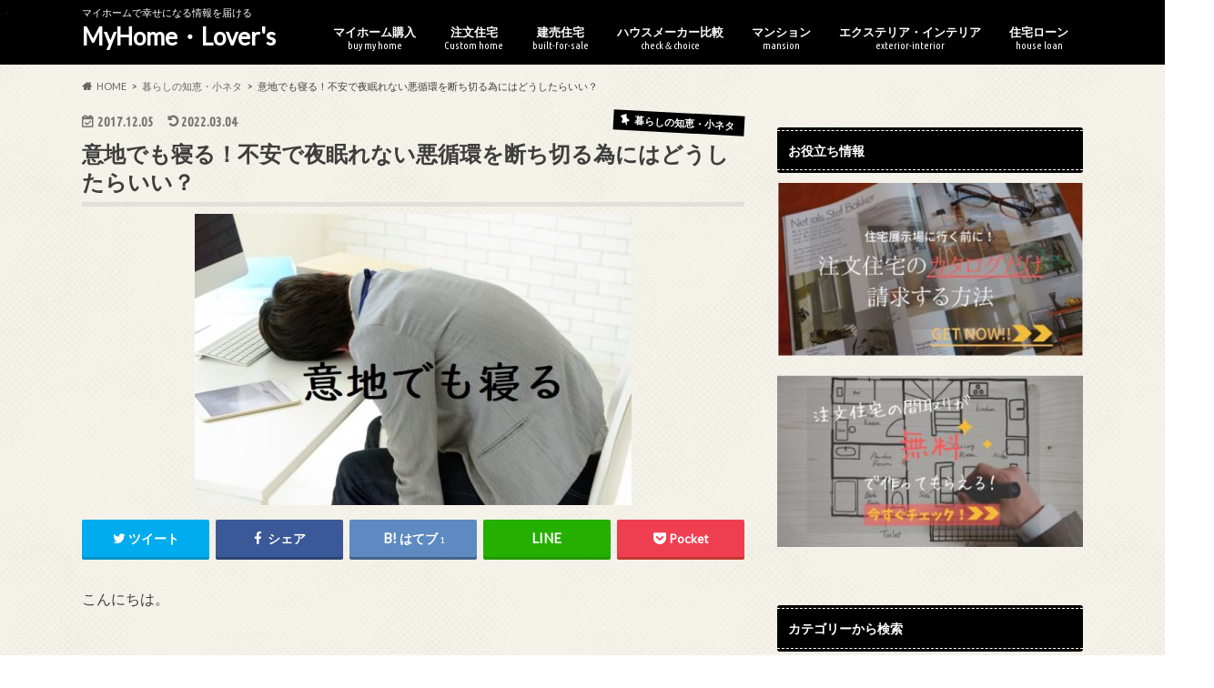

--- FILE ---
content_type: text/html; charset=UTF-8
request_url: https://baron-zaku-present.com/archives/cannotsleep-tosleepway.html
body_size: 26674
content:
<!doctype html>
<html lang="ja"
	prefix="og: https://ogp.me/ns#" >

<head>
<meta charset="utf-8">
<meta http-equiv="X-UA-Compatible" content="IE=edge">

<meta name="HandheldFriendly" content="True">
<meta name="MobileOptimized" content="320">
<meta name="viewport" content="width=device-width, initial-scale=1.0, minimum-scale=1.0, maximum-scale=1.0, user-scalable=no">


<link rel="pingback" href="https://baron-zaku-present.com/xmlrpc.php">

<!--[if IE]>
<![endif]-->

<script>
  (function(i,s,o,g,r,a,m){i['GoogleAnalyticsObject']=r;i[r]=i[r]||function(){
  (i[r].q=i[r].q||[]).push(arguments)},i[r].l=1*new Date();a=s.createElement(o),
  m=s.getElementsByTagName(o)[0];a.async=1;a.src=g;m.parentNode.insertBefore(a,m)
  })(window,document,'script','//www.google-analytics.com/analytics.js','ga');

  ga('create', 'UA-70121667-4', 'auto');
  ga('send', 'pageview');

</script>

<script async src="https://pagead2.googlesyndication.com/pagead/js/adsbygoogle.js"></script>
<script>
     (adsbygoogle = window.adsbygoogle || []).push({
          google_ad_client: "ca-pub-2815362001168551",
          enable_page_level_ads: true
     });
</script>

		<!-- All in One SEO 4.1.8 -->
		<title>意地でも寝る！夜眠れない悪循環を断ち切る為にすべき6つの方法！ | MyHome・Lover's</title>
		<meta name="description" content="夜眠れないと次の日は眠くて昼寝してしまい、その結果さらに夜眠れなくなってしまう。そんな悪循環に陥ると想像以上に辛いものです。そこで夜に意地でも眠る為の方法をまとめました！ぜひ参考にしてみて下さい。" />
		<meta name="robots" content="max-image-preview:large" />
		<link rel="canonical" href="https://baron-zaku-present.com/archives/cannotsleep-tosleepway.html" />
		<meta property="og:locale" content="ja_JP" />
		<meta property="og:site_name" content="ザク男爵プレゼンツ" />
		<meta property="og:type" content="activity" />
		<meta property="og:title" content="意地でも寝る！夜眠れない悪循環を断ち切る為にすべき6つの方法！ | MyHome・Lover&#039;s" />
		<meta property="og:description" content="夜眠れないと次の日は眠くて昼寝してしまい、その結果さらに夜眠れなくなってしまう。そんな悪循環に陥ると想像以上に辛いものです。そこで夜に意地でも眠る為の方法をまとめました！ぜひ参考にしてみて下さい。" />
		<meta property="og:url" content="https://baron-zaku-present.com/archives/cannotsleep-tosleepway.html" />
		<meta property="og:image" content="https://baron-zaku-present.com/wp-content/uploads/2016/09/27af6729bd9360e715c414767909d5b7_s-e1512488914183.jpg" />
		<meta property="og:image:secure_url" content="https://baron-zaku-present.com/wp-content/uploads/2016/09/27af6729bd9360e715c414767909d5b7_s-e1512488914183.jpg" />
		<meta property="og:image:width" content="480" />
		<meta property="og:image:height" content="320" />
		<meta name="twitter:card" content="summary" />
		<meta name="twitter:site" content="@xMf0wion0mQfB6f" />
		<meta name="twitter:title" content="意地でも寝る！夜眠れない悪循環を断ち切る為にすべき6つの方法！ | MyHome・Lover&#039;s" />
		<meta name="twitter:description" content="夜眠れないと次の日は眠くて昼寝してしまい、その結果さらに夜眠れなくなってしまう。そんな悪循環に陥ると想像以上に辛いものです。そこで夜に意地でも眠る為の方法をまとめました！ぜひ参考にしてみて下さい。" />
		<meta name="twitter:creator" content="@xMf0wion0mQfB6f" />
		<meta name="twitter:image" content="https://baron-zaku-present.com/wp-content/uploads/2016/09/27af6729bd9360e715c414767909d5b7_s-e1512488914183.jpg" />
		<meta name="google" content="nositelinkssearchbox" />
		<script type="application/ld+json" class="aioseo-schema">
			{"@context":"https:\/\/schema.org","@graph":[{"@type":"WebSite","@id":"https:\/\/baron-zaku-present.com\/#website","url":"https:\/\/baron-zaku-present.com\/","name":"MyHome\u30fbLover's","description":"\u30de\u30a4\u30db\u30fc\u30e0\u3067\u5e78\u305b\u306b\u306a\u308b\u60c5\u5831\u3092\u5c4a\u3051\u308b","inLanguage":"ja","publisher":{"@id":"https:\/\/baron-zaku-present.com\/#organization"}},{"@type":"Organization","@id":"https:\/\/baron-zaku-present.com\/#organization","name":"MyHome\u30fbLover's","url":"https:\/\/baron-zaku-present.com\/","sameAs":["https:\/\/twitter.com\/xMf0wion0mQfB6f"]},{"@type":"BreadcrumbList","@id":"https:\/\/baron-zaku-present.com\/archives\/cannotsleep-tosleepway.html#breadcrumblist","itemListElement":[{"@type":"ListItem","@id":"https:\/\/baron-zaku-present.com\/#listItem","position":1,"item":{"@type":"WebPage","@id":"https:\/\/baron-zaku-present.com\/","name":"\u30db\u30fc\u30e0","description":"\u30de\u30a4\u30db\u30fc\u30e0\u3067\u5e78\u305b\u306b\u306a\u308b\u60c5\u5831\u3092\u5c4a\u3051\u308b","url":"https:\/\/baron-zaku-present.com\/"}}]},{"@type":"Person","@id":"https:\/\/baron-zaku-present.com\/archives\/author\/zakudansyaku#author","url":"https:\/\/baron-zaku-present.com\/archives\/author\/zakudansyaku","name":"\u30b6\u30af\u7537\u7235","image":{"@type":"ImageObject","@id":"https:\/\/baron-zaku-present.com\/archives\/cannotsleep-tosleepway.html#authorImage","url":"https:\/\/secure.gravatar.com\/avatar\/28dfac6c4ade011babd7afcfda06c059?s=96&d=mm&r=g","width":96,"height":96,"caption":"\u30b6\u30af\u7537\u7235"},"sameAs":["https:\/\/twitter.com\/xMf0wion0mQfB6f"]},{"@type":"WebPage","@id":"https:\/\/baron-zaku-present.com\/archives\/cannotsleep-tosleepway.html#webpage","url":"https:\/\/baron-zaku-present.com\/archives\/cannotsleep-tosleepway.html","name":"\u610f\u5730\u3067\u3082\u5bdd\u308b\uff01\u591c\u7720\u308c\u306a\u3044\u60aa\u5faa\u74b0\u3092\u65ad\u3061\u5207\u308b\u70ba\u306b\u3059\u3079\u304d6\u3064\u306e\u65b9\u6cd5\uff01 | MyHome\u30fbLover's","description":"\u591c\u7720\u308c\u306a\u3044\u3068\u6b21\u306e\u65e5\u306f\u7720\u304f\u3066\u663c\u5bdd\u3057\u3066\u3057\u307e\u3044\u3001\u305d\u306e\u7d50\u679c\u3055\u3089\u306b\u591c\u7720\u308c\u306a\u304f\u306a\u3063\u3066\u3057\u307e\u3046\u3002\u305d\u3093\u306a\u60aa\u5faa\u74b0\u306b\u9665\u308b\u3068\u60f3\u50cf\u4ee5\u4e0a\u306b\u8f9b\u3044\u3082\u306e\u3067\u3059\u3002\u305d\u3053\u3067\u591c\u306b\u610f\u5730\u3067\u3082\u7720\u308b\u70ba\u306e\u65b9\u6cd5\u3092\u307e\u3068\u3081\u307e\u3057\u305f\uff01\u305c\u3072\u53c2\u8003\u306b\u3057\u3066\u307f\u3066\u4e0b\u3055\u3044\u3002","inLanguage":"ja","isPartOf":{"@id":"https:\/\/baron-zaku-present.com\/#website"},"breadcrumb":{"@id":"https:\/\/baron-zaku-present.com\/archives\/cannotsleep-tosleepway.html#breadcrumblist"},"author":"https:\/\/baron-zaku-present.com\/archives\/author\/zakudansyaku#author","creator":"https:\/\/baron-zaku-present.com\/archives\/author\/zakudansyaku#author","image":{"@type":"ImageObject","@id":"https:\/\/baron-zaku-present.com\/#mainImage","url":"https:\/\/baron-zaku-present.com\/wp-content\/uploads\/2016\/09\/27af6729bd9360e715c414767909d5b7_s-e1512488914183.jpg","width":480,"height":320},"primaryImageOfPage":{"@id":"https:\/\/baron-zaku-present.com\/archives\/cannotsleep-tosleepway.html#mainImage"},"datePublished":"2017-12-05T14:55:43+09:00","dateModified":"2022-03-03T16:09:50+09:00"},{"@type":"Article","@id":"https:\/\/baron-zaku-present.com\/archives\/cannotsleep-tosleepway.html#article","name":"\u610f\u5730\u3067\u3082\u5bdd\u308b\uff01\u591c\u7720\u308c\u306a\u3044\u60aa\u5faa\u74b0\u3092\u65ad\u3061\u5207\u308b\u70ba\u306b\u3059\u3079\u304d6\u3064\u306e\u65b9\u6cd5\uff01 | MyHome\u30fbLover's","description":"\u591c\u7720\u308c\u306a\u3044\u3068\u6b21\u306e\u65e5\u306f\u7720\u304f\u3066\u663c\u5bdd\u3057\u3066\u3057\u307e\u3044\u3001\u305d\u306e\u7d50\u679c\u3055\u3089\u306b\u591c\u7720\u308c\u306a\u304f\u306a\u3063\u3066\u3057\u307e\u3046\u3002\u305d\u3093\u306a\u60aa\u5faa\u74b0\u306b\u9665\u308b\u3068\u60f3\u50cf\u4ee5\u4e0a\u306b\u8f9b\u3044\u3082\u306e\u3067\u3059\u3002\u305d\u3053\u3067\u591c\u306b\u610f\u5730\u3067\u3082\u7720\u308b\u70ba\u306e\u65b9\u6cd5\u3092\u307e\u3068\u3081\u307e\u3057\u305f\uff01\u305c\u3072\u53c2\u8003\u306b\u3057\u3066\u307f\u3066\u4e0b\u3055\u3044\u3002","inLanguage":"ja","headline":"\u610f\u5730\u3067\u3082\u5bdd\u308b\uff01\u4e0d\u5b89\u3067\u591c\u7720\u308c\u306a\u3044\u60aa\u5faa\u74b0\u3092\u65ad\u3061\u5207\u308b\u70ba\u306b\u306f\u3069\u3046\u3057\u305f\u3089\u3044\u3044\uff1f","author":{"@id":"https:\/\/baron-zaku-present.com\/archives\/author\/zakudansyaku#author"},"publisher":{"@id":"https:\/\/baron-zaku-present.com\/#organization"},"datePublished":"2017-12-05T14:55:43+09:00","dateModified":"2022-03-03T16:09:50+09:00","articleSection":"\u66ae\u3089\u3057\u306e\u77e5\u6075\u30fb\u5c0f\u30cd\u30bf, \u7761\u7720, \u7761\u7720\u4e0d\u8db3, \u30b9\u30de\u30db, \u30d6\u30ed\u30b0, \u526f\u696d, \u30b2\u30fc\u30e0, \u663c\u5bdd, \u5065\u5eb7","mainEntityOfPage":{"@id":"https:\/\/baron-zaku-present.com\/archives\/cannotsleep-tosleepway.html#webpage"},"isPartOf":{"@id":"https:\/\/baron-zaku-present.com\/archives\/cannotsleep-tosleepway.html#webpage"},"image":{"@type":"ImageObject","@id":"https:\/\/baron-zaku-present.com\/#articleImage","url":"https:\/\/baron-zaku-present.com\/wp-content\/uploads\/2016\/09\/27af6729bd9360e715c414767909d5b7_s-e1512488914183.jpg","width":480,"height":320}}]}
		</script>
		<!-- All in One SEO -->

<link rel='dns-prefetch' href='//ajax.googleapis.com' />
<link rel='dns-prefetch' href='//fonts.googleapis.com' />
<link rel='dns-prefetch' href='//maxcdn.bootstrapcdn.com' />
<link rel='dns-prefetch' href='//s.w.org' />
<link rel="alternate" type="application/rss+xml" title="MyHome・Lover&#039;s &raquo; フィード" href="https://baron-zaku-present.com/feed" />
<link rel="alternate" type="application/rss+xml" title="MyHome・Lover&#039;s &raquo; コメントフィード" href="https://baron-zaku-present.com/comments/feed" />
<link rel="alternate" type="application/rss+xml" title="MyHome・Lover&#039;s &raquo; 意地でも寝る！不安で夜眠れない悪循環を断ち切る為にはどうしたらいい？ のコメントのフィード" href="https://baron-zaku-present.com/archives/cannotsleep-tosleepway.html/feed" />
<script type="text/javascript">
window._wpemojiSettings = {"baseUrl":"https:\/\/s.w.org\/images\/core\/emoji\/13.1.0\/72x72\/","ext":".png","svgUrl":"https:\/\/s.w.org\/images\/core\/emoji\/13.1.0\/svg\/","svgExt":".svg","source":{"concatemoji":"https:\/\/baron-zaku-present.com\/wp-includes\/js\/wp-emoji-release.min.js"}};
/*! This file is auto-generated */
!function(e,a,t){var n,r,o,i=a.createElement("canvas"),p=i.getContext&&i.getContext("2d");function s(e,t){var a=String.fromCharCode;p.clearRect(0,0,i.width,i.height),p.fillText(a.apply(this,e),0,0);e=i.toDataURL();return p.clearRect(0,0,i.width,i.height),p.fillText(a.apply(this,t),0,0),e===i.toDataURL()}function c(e){var t=a.createElement("script");t.src=e,t.defer=t.type="text/javascript",a.getElementsByTagName("head")[0].appendChild(t)}for(o=Array("flag","emoji"),t.supports={everything:!0,everythingExceptFlag:!0},r=0;r<o.length;r++)t.supports[o[r]]=function(e){if(!p||!p.fillText)return!1;switch(p.textBaseline="top",p.font="600 32px Arial",e){case"flag":return s([127987,65039,8205,9895,65039],[127987,65039,8203,9895,65039])?!1:!s([55356,56826,55356,56819],[55356,56826,8203,55356,56819])&&!s([55356,57332,56128,56423,56128,56418,56128,56421,56128,56430,56128,56423,56128,56447],[55356,57332,8203,56128,56423,8203,56128,56418,8203,56128,56421,8203,56128,56430,8203,56128,56423,8203,56128,56447]);case"emoji":return!s([10084,65039,8205,55357,56613],[10084,65039,8203,55357,56613])}return!1}(o[r]),t.supports.everything=t.supports.everything&&t.supports[o[r]],"flag"!==o[r]&&(t.supports.everythingExceptFlag=t.supports.everythingExceptFlag&&t.supports[o[r]]);t.supports.everythingExceptFlag=t.supports.everythingExceptFlag&&!t.supports.flag,t.DOMReady=!1,t.readyCallback=function(){t.DOMReady=!0},t.supports.everything||(n=function(){t.readyCallback()},a.addEventListener?(a.addEventListener("DOMContentLoaded",n,!1),e.addEventListener("load",n,!1)):(e.attachEvent("onload",n),a.attachEvent("onreadystatechange",function(){"complete"===a.readyState&&t.readyCallback()})),(n=t.source||{}).concatemoji?c(n.concatemoji):n.wpemoji&&n.twemoji&&(c(n.twemoji),c(n.wpemoji)))}(window,document,window._wpemojiSettings);
</script>
<style type="text/css">
img.wp-smiley,
img.emoji {
	display: inline !important;
	border: none !important;
	box-shadow: none !important;
	height: 1em !important;
	width: 1em !important;
	margin: 0 0.07em !important;
	vertical-align: -0.1em !important;
	background: none !important;
	padding: 0 !important;
}
</style>
	<link rel='stylesheet' id='wp-block-library-css'  href='https://baron-zaku-present.com/wp-includes/css/dist/block-library/style.min.css' type='text/css' media='all' />
<style id='global-styles-inline-css' type='text/css'>
body{--wp--preset--color--black: #000000;--wp--preset--color--cyan-bluish-gray: #abb8c3;--wp--preset--color--white: #ffffff;--wp--preset--color--pale-pink: #f78da7;--wp--preset--color--vivid-red: #cf2e2e;--wp--preset--color--luminous-vivid-orange: #ff6900;--wp--preset--color--luminous-vivid-amber: #fcb900;--wp--preset--color--light-green-cyan: #7bdcb5;--wp--preset--color--vivid-green-cyan: #00d084;--wp--preset--color--pale-cyan-blue: #8ed1fc;--wp--preset--color--vivid-cyan-blue: #0693e3;--wp--preset--color--vivid-purple: #9b51e0;--wp--preset--gradient--vivid-cyan-blue-to-vivid-purple: linear-gradient(135deg,rgba(6,147,227,1) 0%,rgb(155,81,224) 100%);--wp--preset--gradient--light-green-cyan-to-vivid-green-cyan: linear-gradient(135deg,rgb(122,220,180) 0%,rgb(0,208,130) 100%);--wp--preset--gradient--luminous-vivid-amber-to-luminous-vivid-orange: linear-gradient(135deg,rgba(252,185,0,1) 0%,rgba(255,105,0,1) 100%);--wp--preset--gradient--luminous-vivid-orange-to-vivid-red: linear-gradient(135deg,rgba(255,105,0,1) 0%,rgb(207,46,46) 100%);--wp--preset--gradient--very-light-gray-to-cyan-bluish-gray: linear-gradient(135deg,rgb(238,238,238) 0%,rgb(169,184,195) 100%);--wp--preset--gradient--cool-to-warm-spectrum: linear-gradient(135deg,rgb(74,234,220) 0%,rgb(151,120,209) 20%,rgb(207,42,186) 40%,rgb(238,44,130) 60%,rgb(251,105,98) 80%,rgb(254,248,76) 100%);--wp--preset--gradient--blush-light-purple: linear-gradient(135deg,rgb(255,206,236) 0%,rgb(152,150,240) 100%);--wp--preset--gradient--blush-bordeaux: linear-gradient(135deg,rgb(254,205,165) 0%,rgb(254,45,45) 50%,rgb(107,0,62) 100%);--wp--preset--gradient--luminous-dusk: linear-gradient(135deg,rgb(255,203,112) 0%,rgb(199,81,192) 50%,rgb(65,88,208) 100%);--wp--preset--gradient--pale-ocean: linear-gradient(135deg,rgb(255,245,203) 0%,rgb(182,227,212) 50%,rgb(51,167,181) 100%);--wp--preset--gradient--electric-grass: linear-gradient(135deg,rgb(202,248,128) 0%,rgb(113,206,126) 100%);--wp--preset--gradient--midnight: linear-gradient(135deg,rgb(2,3,129) 0%,rgb(40,116,252) 100%);--wp--preset--duotone--dark-grayscale: url('#wp-duotone-dark-grayscale');--wp--preset--duotone--grayscale: url('#wp-duotone-grayscale');--wp--preset--duotone--purple-yellow: url('#wp-duotone-purple-yellow');--wp--preset--duotone--blue-red: url('#wp-duotone-blue-red');--wp--preset--duotone--midnight: url('#wp-duotone-midnight');--wp--preset--duotone--magenta-yellow: url('#wp-duotone-magenta-yellow');--wp--preset--duotone--purple-green: url('#wp-duotone-purple-green');--wp--preset--duotone--blue-orange: url('#wp-duotone-blue-orange');--wp--preset--font-size--small: 13px;--wp--preset--font-size--medium: 20px;--wp--preset--font-size--large: 36px;--wp--preset--font-size--x-large: 42px;}.has-black-color{color: var(--wp--preset--color--black) !important;}.has-cyan-bluish-gray-color{color: var(--wp--preset--color--cyan-bluish-gray) !important;}.has-white-color{color: var(--wp--preset--color--white) !important;}.has-pale-pink-color{color: var(--wp--preset--color--pale-pink) !important;}.has-vivid-red-color{color: var(--wp--preset--color--vivid-red) !important;}.has-luminous-vivid-orange-color{color: var(--wp--preset--color--luminous-vivid-orange) !important;}.has-luminous-vivid-amber-color{color: var(--wp--preset--color--luminous-vivid-amber) !important;}.has-light-green-cyan-color{color: var(--wp--preset--color--light-green-cyan) !important;}.has-vivid-green-cyan-color{color: var(--wp--preset--color--vivid-green-cyan) !important;}.has-pale-cyan-blue-color{color: var(--wp--preset--color--pale-cyan-blue) !important;}.has-vivid-cyan-blue-color{color: var(--wp--preset--color--vivid-cyan-blue) !important;}.has-vivid-purple-color{color: var(--wp--preset--color--vivid-purple) !important;}.has-black-background-color{background-color: var(--wp--preset--color--black) !important;}.has-cyan-bluish-gray-background-color{background-color: var(--wp--preset--color--cyan-bluish-gray) !important;}.has-white-background-color{background-color: var(--wp--preset--color--white) !important;}.has-pale-pink-background-color{background-color: var(--wp--preset--color--pale-pink) !important;}.has-vivid-red-background-color{background-color: var(--wp--preset--color--vivid-red) !important;}.has-luminous-vivid-orange-background-color{background-color: var(--wp--preset--color--luminous-vivid-orange) !important;}.has-luminous-vivid-amber-background-color{background-color: var(--wp--preset--color--luminous-vivid-amber) !important;}.has-light-green-cyan-background-color{background-color: var(--wp--preset--color--light-green-cyan) !important;}.has-vivid-green-cyan-background-color{background-color: var(--wp--preset--color--vivid-green-cyan) !important;}.has-pale-cyan-blue-background-color{background-color: var(--wp--preset--color--pale-cyan-blue) !important;}.has-vivid-cyan-blue-background-color{background-color: var(--wp--preset--color--vivid-cyan-blue) !important;}.has-vivid-purple-background-color{background-color: var(--wp--preset--color--vivid-purple) !important;}.has-black-border-color{border-color: var(--wp--preset--color--black) !important;}.has-cyan-bluish-gray-border-color{border-color: var(--wp--preset--color--cyan-bluish-gray) !important;}.has-white-border-color{border-color: var(--wp--preset--color--white) !important;}.has-pale-pink-border-color{border-color: var(--wp--preset--color--pale-pink) !important;}.has-vivid-red-border-color{border-color: var(--wp--preset--color--vivid-red) !important;}.has-luminous-vivid-orange-border-color{border-color: var(--wp--preset--color--luminous-vivid-orange) !important;}.has-luminous-vivid-amber-border-color{border-color: var(--wp--preset--color--luminous-vivid-amber) !important;}.has-light-green-cyan-border-color{border-color: var(--wp--preset--color--light-green-cyan) !important;}.has-vivid-green-cyan-border-color{border-color: var(--wp--preset--color--vivid-green-cyan) !important;}.has-pale-cyan-blue-border-color{border-color: var(--wp--preset--color--pale-cyan-blue) !important;}.has-vivid-cyan-blue-border-color{border-color: var(--wp--preset--color--vivid-cyan-blue) !important;}.has-vivid-purple-border-color{border-color: var(--wp--preset--color--vivid-purple) !important;}.has-vivid-cyan-blue-to-vivid-purple-gradient-background{background: var(--wp--preset--gradient--vivid-cyan-blue-to-vivid-purple) !important;}.has-light-green-cyan-to-vivid-green-cyan-gradient-background{background: var(--wp--preset--gradient--light-green-cyan-to-vivid-green-cyan) !important;}.has-luminous-vivid-amber-to-luminous-vivid-orange-gradient-background{background: var(--wp--preset--gradient--luminous-vivid-amber-to-luminous-vivid-orange) !important;}.has-luminous-vivid-orange-to-vivid-red-gradient-background{background: var(--wp--preset--gradient--luminous-vivid-orange-to-vivid-red) !important;}.has-very-light-gray-to-cyan-bluish-gray-gradient-background{background: var(--wp--preset--gradient--very-light-gray-to-cyan-bluish-gray) !important;}.has-cool-to-warm-spectrum-gradient-background{background: var(--wp--preset--gradient--cool-to-warm-spectrum) !important;}.has-blush-light-purple-gradient-background{background: var(--wp--preset--gradient--blush-light-purple) !important;}.has-blush-bordeaux-gradient-background{background: var(--wp--preset--gradient--blush-bordeaux) !important;}.has-luminous-dusk-gradient-background{background: var(--wp--preset--gradient--luminous-dusk) !important;}.has-pale-ocean-gradient-background{background: var(--wp--preset--gradient--pale-ocean) !important;}.has-electric-grass-gradient-background{background: var(--wp--preset--gradient--electric-grass) !important;}.has-midnight-gradient-background{background: var(--wp--preset--gradient--midnight) !important;}.has-small-font-size{font-size: var(--wp--preset--font-size--small) !important;}.has-medium-font-size{font-size: var(--wp--preset--font-size--medium) !important;}.has-large-font-size{font-size: var(--wp--preset--font-size--large) !important;}.has-x-large-font-size{font-size: var(--wp--preset--font-size--x-large) !important;}
</style>
<link rel='stylesheet' id='contact-form-7-css'  href='https://baron-zaku-present.com/wp-content/plugins/contact-form-7/includes/css/styles.css' type='text/css' media='all' />
<link rel='stylesheet' id='toc-screen-css'  href='https://baron-zaku-present.com/wp-content/plugins/table-of-contents-plus/screen.min.css' type='text/css' media='all' />
<link rel='stylesheet' id='yyi_rinker_stylesheet-css'  href='https://baron-zaku-present.com/wp-content/plugins/yyi-rinker/css/style.css?v=1.1.5' type='text/css' media='all' />
<link rel='stylesheet' id='style-css'  href='https://baron-zaku-present.com/wp-content/themes/hummingbird/style.css' type='text/css' media='all' />
<link rel='stylesheet' id='child-style-css'  href='https://baron-zaku-present.com/wp-content/themes/hummingbird_custom/style.css' type='text/css' media='all' />
<link rel='stylesheet' id='shortcode-css'  href='https://baron-zaku-present.com/wp-content/themes/hummingbird/library/css/shortcode.css' type='text/css' media='all' />
<link rel='stylesheet' id='gf_Ubuntu-css'  href='//fonts.googleapis.com/css?family=Ubuntu+Condensed' type='text/css' media='all' />
<link rel='stylesheet' id='gf_Lato-css'  href='//fonts.googleapis.com/css?family=Lato' type='text/css' media='all' />
<link rel='stylesheet' id='fontawesome-css'  href='//maxcdn.bootstrapcdn.com/font-awesome/4.6.0/css/font-awesome.min.css' type='text/css' media='all' />
<link rel='stylesheet' id='aurora-heatmap-css'  href='https://baron-zaku-present.com/wp-content/plugins/aurora-heatmap/style.css' type='text/css' media='all' />
<script type='text/javascript' src='//ajax.googleapis.com/ajax/libs/jquery/1.12.4/jquery.min.js' id='jquery-js'></script>
<script type='text/javascript' src='https://baron-zaku-present.com/wp-content/plugins/yyi-rinker/js/event-tracking.js?v=1.1.5' id='yyi_rinker_event_tracking_script-js'></script>
<script type='text/javascript' src='https://baron-zaku-present.com/wp-content/plugins/aurora-heatmap/js/mobile-detect.min.js' id='mobile-detect-js'></script>
<script type='text/javascript' id='aurora-heatmap-reporter-js-extra'>
/* <![CDATA[ */
var aurora_heatmap_reporter = {"ajax_url":"https:\/\/baron-zaku-present.com\/wp-admin\/admin-ajax.php","action":"aurora_heatmap","interval":"10","stacks":"10","reports":"click_pc,click_mobile","debug":"0","ajax_delay_time":"3000"};
/* ]]> */
</script>
<script type='text/javascript' src='https://baron-zaku-present.com/wp-content/plugins/aurora-heatmap/js/reporter.js' id='aurora-heatmap-reporter-js'></script>
<link rel="https://api.w.org/" href="https://baron-zaku-present.com/wp-json/" /><link rel="alternate" type="application/json" href="https://baron-zaku-present.com/wp-json/wp/v2/posts/2179" /><link rel='shortlink' href='https://baron-zaku-present.com/?p=2179' />
<link rel="alternate" type="application/json+oembed" href="https://baron-zaku-present.com/wp-json/oembed/1.0/embed?url=https%3A%2F%2Fbaron-zaku-present.com%2Farchives%2Fcannotsleep-tosleepway.html" />
<link rel="alternate" type="text/xml+oembed" href="https://baron-zaku-present.com/wp-json/oembed/1.0/embed?url=https%3A%2F%2Fbaron-zaku-present.com%2Farchives%2Fcannotsleep-tosleepway.html&#038;format=xml" />
<script type="text/javascript" language="javascript">
    var vc_pid = "885373438";
</script><script type="text/javascript" src="//aml.valuecommerce.com/vcdal.js" async></script><style>
.yyi-rinker-images {
    display: flex;
    justify-content: center;
    align-items: center;
    position: relative;

}
div.yyi-rinker-image img.yyi-rinker-main-img.hidden {
    display: none;
}

.yyi-rinker-images-arrow {
    cursor: pointer;
    position: absolute;
    top: 50%;
    display: block;
    margin-top: -11px;
    opacity: 0.6;
    width: 22px;
}

.yyi-rinker-images-arrow-left{
    left: -10px;
}
.yyi-rinker-images-arrow-right{
    right: -10px;
}

.yyi-rinker-images-arrow-left.hidden {
    display: none;
}

.yyi-rinker-images-arrow-right.hidden {
    display: none;
}
div.yyi-rinker-contents.yyi-rinker-design-tate  div.yyi-rinker-box{
    flex-direction: column;
}

div.yyi-rinker-contents.yyi-rinker-design-slim div.yyi-rinker-box .yyi-rinker-links {
    flex-direction: column;
}

div.yyi-rinker-contents.yyi-rinker-design-slim div.yyi-rinker-info {
    width: 100%;
}

div.yyi-rinker-contents.yyi-rinker-design-slim .yyi-rinker-title {
    text-align: center;
}

div.yyi-rinker-contents.yyi-rinker-design-slim .yyi-rinker-links {
    text-align: center;
}
div.yyi-rinker-contents.yyi-rinker-design-slim .yyi-rinker-image {
    margin: auto;
}

div.yyi-rinker-contents.yyi-rinker-design-slim div.yyi-rinker-info ul.yyi-rinker-links li {
	align-self: stretch;
}
div.yyi-rinker-contents.yyi-rinker-design-slim div.yyi-rinker-box div.yyi-rinker-info {
	padding: 0;
}
div.yyi-rinker-contents.yyi-rinker-design-slim div.yyi-rinker-box {
	flex-direction: column;
	padding: 14px 5px 0;
}

.yyi-rinker-design-slim div.yyi-rinker-box div.yyi-rinker-info {
	text-align: center;
}

.yyi-rinker-design-slim div.price-box span.price {
	display: block;
}

div.yyi-rinker-contents.yyi-rinker-design-slim div.yyi-rinker-info div.yyi-rinker-title a{
	font-size:16px;
}

div.yyi-rinker-contents.yyi-rinker-design-slim ul.yyi-rinker-links li.amazonkindlelink:before,  div.yyi-rinker-contents.yyi-rinker-design-slim ul.yyi-rinker-links li.amazonlink:before,  div.yyi-rinker-contents.yyi-rinker-design-slim ul.yyi-rinker-links li.rakutenlink:before,  div.yyi-rinker-contents.yyi-rinker-design-slim ul.yyi-rinker-links li.yahoolink:before {
	font-size:12px;
}

div.yyi-rinker-contents.yyi-rinker-design-slim ul.yyi-rinker-links li a {
	font-size: 13px;
}
.entry-content ul.yyi-rinker-links li {
	padding: 0;
}

				</style><style type="text/css">
body{color: #3E3E3E;}
a{color: #dd334f;}
a:hover{color: #E69B9B;}
#main article footer .post-categories li a,#main article footer .tags a{  background: #dd334f;  border:1px solid #dd334f;}
#main article footer .tags a{color:#dd334f; background: none;}
#main article footer .post-categories li a:hover,#main article footer .tags a:hover{ background:#E69B9B;  border-color:#E69B9B;}
input[type="text"],input[type="password"],input[type="datetime"],input[type="datetime-local"],input[type="date"],input[type="month"],input[type="time"],input[type="week"],input[type="number"],input[type="email"],input[type="url"],input[type="search"],input[type="tel"],input[type="color"],select,textarea,.field { background-color: #FFFFFF;}
/*ヘッダー*/
.header{background: #000000; color: #ffffff;}
#logo a,.nav li a,.nav_btn{color: #ffffff;}
#logo a:hover,.nav li a:hover{color:#dd334f;}
@media only screen and (min-width: 768px) {
.nav ul {background: #0E0E0E;}
.nav li ul.sub-menu li a{color: #BAB4B0;}
}
/*メインエリア*/
.widgettitle {background: #000000; color:  #ffffff;}
.widget li a:after{color: #000000!important;}
/* 投稿ページ */
.entry-content h2{background: #000000;}
.entry-content h3{border-color: #000000;}
.entry-content ul li:before{ background: #000000;}
.entry-content ol li:before{ background: #000000;}
/* カテゴリーラベル */
.post-list-card .post-list .eyecatch .cat-name,.top-post-list .post-list .eyecatch .cat-name,.byline .cat-name,.single .authorbox .author-newpost li .cat-name,.related-box li .cat-name,#top_carousel .cat-name{background: #000000; color:  #ffffff;}
/* CTA */
.cta-inner{ background: #0E0E0E;}
/* ボタンの色 */
.btn-wrap a{background: #dd334f;border: 1px solid #dd334f;}
.btn-wrap a:hover{background: #E69B9B;}
.btn-wrap.simple a{border:1px solid #dd334f;color:#dd334f;}
.btn-wrap.simple a:hover{background:#dd334f;}
.readmore a{border:1px solid #dd334f;color:#dd334f;}
.readmore a:hover{background:#dd334f;color:#fff;}
/* サイドバー */
.widget a{text-decoration:none; color:#666666;}
.widget a:hover{color:#999999;}
/*フッター*/
#footer-top{background-color: #0E0E0E; color: #CACACA;}
.footer a,#footer-top a{color: #BAB4B0;}
#footer-top .widgettitle{color: #CACACA;}
.footer {background-color: #0E0E0E;color: #CACACA;}
.footer-links li:before{ color: #000000;}
/* ページネーション */
.pagination a, .pagination span,.page-links a{border-color: #dd334f; color: #dd334f;}
.pagination .current,.pagination .current:hover,.page-links ul > li > span{background-color: #dd334f; border-color: #dd334f;}
.pagination a:hover, .pagination a:focus,.page-links a:hover, .page-links a:focus{background-color: #dd334f; color: #fff;}
/* OTHER */
ul.wpp-list li a:before{background: #000000;color: #ffffff;}
.blue-btn, .comment-reply-link, #submit { background-color: #dd334f; }
.blue-btn:hover, .comment-reply-link:hover, #submit:hover, .blue-btn:focus, .comment-reply-link:focus, #submit:focus {background-color: #E69B9B; }
</style>
<style type="text/css" id="custom-background-css">
body.custom-background { background-color: #ffffff; background-image: url("https://baron-zaku-present.com/wp-content/themes/hummingbird/library/images/body_bg01.png"); background-position: left top; background-size: auto; background-repeat: repeat; background-attachment: scroll; }
</style>
	<link rel="icon" href="https://baron-zaku-present.com/wp-content/uploads/2016/09/zakudansyaku-icom.jpg" sizes="32x32" />
<link rel="icon" href="https://baron-zaku-present.com/wp-content/uploads/2016/09/zakudansyaku-icom.jpg" sizes="192x192" />
<link rel="apple-touch-icon" href="https://baron-zaku-present.com/wp-content/uploads/2016/09/zakudansyaku-icom.jpg" />
<meta name="msapplication-TileImage" content="https://baron-zaku-present.com/wp-content/uploads/2016/09/zakudansyaku-icom.jpg" />
		<style type="text/css" id="wp-custom-css">
			/*トップページカテゴリー一覧*/
div#topcat .related_article .ttl::before {
    display: none;
}
div#topcat .related_article p.ttl {
    margin: 0 0 0.1em;
    font-size: 1.em;
    font-weight: bold;
}
div#topcat .related_article .date {
    display: none;
}
div#topcat .related_article {
    margin: 0.5em 0;
}
div#topcat .related_article a {
    height: 95px;
    color: #333;
    background: #FFF;
    border: 1px solid #cccccc;
    box-shadow: 2px 2px 0 #eeeeee;
    text-decoration: none;
    display: block;
    padding: 0.9em;
}

div#topcat h2 {
    color: #fff;
    text-align: center;
    padding: 15px;
    border-radius: 10px;
    background: #000000;
}

div#topcat h3 {
    border-left: solid 5px #333333;
    font-size: 1.4em;
    padding: 15px 20px;
}
		</style>
		</head>

<body class="post-template-default single single-post postid-2179 single-format-standard custom-background">

<div id="container" class=" date_on">

<header class="header" role="banner">
<div id="inner-header" class="wrap cf">
<p class="site_description">マイホームで幸せになる情報を届ける</p><div id="logo" class="gf">
				<p class="h1 text"><a href="https://baron-zaku-present.com" rel="nofollow">MyHome・Lover&#039;s</a></p>
	</div>

<nav id="g_nav" role="navigation">

<ul id="menu-%e3%83%98%e3%83%83%e3%83%80%e3%83%bc%e3%83%a1%e3%83%8b%e3%83%a5%e3%83%bc" class="nav top-nav cf"><li id="menu-item-1983" class="menu-item menu-item-type-taxonomy menu-item-object-category menu-item-has-children menu-item-1983"><a href="https://baron-zaku-present.com/archives/category/%e3%83%9e%e3%82%a4%e3%83%9b%e3%83%bc%e3%83%a0%e8%b3%bc%e5%85%a5">マイホーム購入<span class="gf">buy my home</span></a>
<ul class="sub-menu">
	<li id="menu-item-9360" class="menu-item menu-item-type-taxonomy menu-item-object-category menu-item-9360"><a href="https://baron-zaku-present.com/archives/category/%e3%83%9e%e3%82%a4%e3%83%9b%e3%83%bc%e3%83%a0%e8%b3%bc%e5%85%a5/%e7%84%a1%e6%96%99%e3%81%a7%e4%bd%bf%e3%81%88%e3%82%8b%e3%81%8a%e3%81%99%e3%81%99%e3%82%81%e3%82%b5%e3%83%bc%e3%83%93%e3%82%b9">無料で使えるおすすめサービス<span class="gf"></span></a></li>
	<li id="menu-item-9361" class="menu-item menu-item-type-taxonomy menu-item-object-category menu-item-9361"><a href="https://baron-zaku-present.com/archives/category/%e3%83%9e%e3%82%a4%e3%83%9b%e3%83%bc%e3%83%a0%e8%b3%bc%e5%85%a5/%e3%83%9e%e3%82%a4%e3%83%9b%e3%83%bc%e3%83%a0%e3%81%af%e8%b2%b7%e3%81%86%e3%81%b9%e3%81%8d%e3%81%8b%ef%bc%9f">マイホームは買うべきか？<span class="gf"></span></a></li>
	<li id="menu-item-9362" class="menu-item menu-item-type-taxonomy menu-item-object-category menu-item-9362"><a href="https://baron-zaku-present.com/archives/category/%e3%83%9e%e3%82%a4%e3%83%9b%e3%83%bc%e3%83%a0%e8%b3%bc%e5%85%a5/%e5%b9%b4%e5%8f%8e300%e4%b8%87%e3%81%8b%e3%82%89%e3%81%ae%e4%bd%8f%e5%ae%85%e8%b3%bc%e5%85%a5">年収300万からの住宅購入<span class="gf"></span></a></li>
</ul>
</li>
<li id="menu-item-8415" class="menu-item menu-item-type-taxonomy menu-item-object-category menu-item-has-children menu-item-8415"><a href="https://baron-zaku-present.com/archives/category/%e6%b3%a8%e6%96%87%e4%bd%8f%e5%ae%85">注文住宅<span class="gf">Custom home</span></a>
<ul class="sub-menu">
	<li id="menu-item-9343" class="menu-item menu-item-type-taxonomy menu-item-object-category menu-item-9343"><a href="https://baron-zaku-present.com/archives/category/%e6%b3%a8%e6%96%87%e4%bd%8f%e5%ae%85/%e4%bd%8f%e5%ae%85%e5%b1%95%e7%a4%ba%e5%a0%b4%e3%81%ae%e6%ad%a9%e3%81%8d%e6%96%b9">住宅展示場の歩き方<span class="gf"></span></a></li>
	<li id="menu-item-9344" class="menu-item menu-item-type-taxonomy menu-item-object-category menu-item-9344"><a href="https://baron-zaku-present.com/archives/category/%e6%b3%a8%e6%96%87%e4%bd%8f%e5%ae%85/%e3%83%8f%e3%82%a6%e3%82%b9%e3%83%a1%e3%83%bc%e3%82%ab%e3%83%bc%e3%81%ae%e9%81%b8%e3%81%b3%e6%96%b9">ハウスメーカーの選び方<span class="gf"></span></a></li>
	<li id="menu-item-9345" class="menu-item menu-item-type-taxonomy menu-item-object-category menu-item-9345"><a href="https://baron-zaku-present.com/archives/category/%e6%b3%a8%e6%96%87%e4%bd%8f%e5%ae%85/%e5%ae%b6%e4%bd%9c%e3%82%8a%e3%81%ae%e6%b5%81%e3%82%8c">家作りの流れ<span class="gf"></span></a></li>
	<li id="menu-item-9346" class="menu-item menu-item-type-taxonomy menu-item-object-category menu-item-9346"><a href="https://baron-zaku-present.com/archives/category/%e6%b3%a8%e6%96%87%e4%bd%8f%e5%ae%85/%e5%ae%b6%e4%bd%9c%e3%82%8a%e3%81%ae%e3%81%8a%e9%87%91">家作りのお金<span class="gf"></span></a></li>
	<li id="menu-item-9347" class="menu-item menu-item-type-taxonomy menu-item-object-category menu-item-9347"><a href="https://baron-zaku-present.com/archives/category/%e6%b3%a8%e6%96%87%e4%bd%8f%e5%ae%85/%e5%ae%b6%e4%bd%9c%e3%82%8a%e3%81%ae%e5%9f%ba%e6%9c%ac">家作りの基本<span class="gf"></span></a></li>
	<li id="menu-item-9348" class="menu-item menu-item-type-taxonomy menu-item-object-category menu-item-9348"><a href="https://baron-zaku-present.com/archives/category/%e6%b3%a8%e6%96%87%e4%bd%8f%e5%ae%85/%e5%9c%9f%e5%9c%b0%e3%81%ae%e9%81%b8%e3%81%b3%e6%96%b9">土地の選び方<span class="gf"></span></a></li>
	<li id="menu-item-9349" class="menu-item menu-item-type-taxonomy menu-item-object-category menu-item-9349"><a href="https://baron-zaku-present.com/archives/category/%e6%b3%a8%e6%96%87%e4%bd%8f%e5%ae%85/%e9%96%93%e5%8f%96%e3%82%8a%e3%81%ae%e4%bd%9c%e3%82%8a%e6%96%b9">間取りの作り方<span class="gf"></span></a></li>
</ul>
</li>
<li id="menu-item-1984" class="menu-item menu-item-type-taxonomy menu-item-object-category menu-item-has-children menu-item-1984"><a href="https://baron-zaku-present.com/archives/category/%e5%bb%ba%e5%a3%b2%e4%bd%8f%e5%ae%85">建売住宅<span class="gf">built-for-sale</span></a>
<ul class="sub-menu">
	<li id="menu-item-9350" class="menu-item menu-item-type-taxonomy menu-item-object-category menu-item-9350"><a href="https://baron-zaku-present.com/archives/category/%e5%bb%ba%e5%a3%b2%e4%bd%8f%e5%ae%85/%e5%bb%ba%e5%a3%b2%e4%bd%8f%e5%ae%85%e3%81%ae%e9%81%b8%e3%81%b3%e6%96%b9">建売住宅の選び方<span class="gf"></span></a></li>
	<li id="menu-item-9351" class="menu-item menu-item-type-taxonomy menu-item-object-category menu-item-9351"><a href="https://baron-zaku-present.com/archives/category/%e5%bb%ba%e5%a3%b2%e4%bd%8f%e5%ae%85/%e5%a5%91%e7%b4%84%e3%81%ae%e6%b5%81%e3%82%8c">契約の流れ<span class="gf"></span></a></li>
	<li id="menu-item-9352" class="menu-item menu-item-type-taxonomy menu-item-object-category menu-item-9352"><a href="https://baron-zaku-present.com/archives/category/%e5%bb%ba%e5%a3%b2%e4%bd%8f%e5%ae%85/%e5%bb%ba%e5%a3%b2%e3%81%ae%e3%81%8a%e9%87%91">建売のお金<span class="gf"></span></a></li>
	<li id="menu-item-9353" class="menu-item menu-item-type-taxonomy menu-item-object-category menu-item-9353"><a href="https://baron-zaku-present.com/archives/category/%e5%bb%ba%e5%a3%b2%e4%bd%8f%e5%ae%85/%e6%ac%a0%e9%99%a5%e4%bd%8f%e5%ae%85%e3%81%ae%e8%a6%8b%e6%8a%9c%e3%81%8d%e6%96%b9">欠陥住宅の見抜き方<span class="gf"></span></a></li>
	<li id="menu-item-9354" class="menu-item menu-item-type-taxonomy menu-item-object-category menu-item-9354"><a href="https://baron-zaku-present.com/archives/category/%e5%bb%ba%e5%a3%b2%e4%bd%8f%e5%ae%85/%e5%bb%ba%e5%a3%b2%e3%81%ae%e9%96%93%e5%8f%96%e3%82%8a">建売の間取り<span class="gf"></span></a></li>
</ul>
</li>
<li id="menu-item-11871" class="menu-item menu-item-type-taxonomy menu-item-object-category menu-item-has-children menu-item-11871"><a href="https://baron-zaku-present.com/archives/category/%e3%83%8f%e3%82%a6%e3%82%b9%e3%83%a1%e3%83%bc%e3%82%ab%e3%83%bc%e6%af%94%e8%bc%83">ハウスメーカー比較<span class="gf">check＆choice</span></a>
<ul class="sub-menu">
	<li id="menu-item-11872" class="menu-item menu-item-type-taxonomy menu-item-object-category menu-item-11872"><a href="https://baron-zaku-present.com/archives/category/%e3%83%8f%e3%82%a6%e3%82%b9%e3%83%a1%e3%83%bc%e3%82%ab%e3%83%bc%e6%af%94%e8%bc%83/%e5%8f%a3%e3%82%b3%e3%83%9f%e8%a9%95%e5%88%a4">口コミ評判<span class="gf"></span></a></li>
	<li id="menu-item-11873" class="menu-item menu-item-type-taxonomy menu-item-object-category menu-item-11873"><a href="https://baron-zaku-present.com/archives/category/%e3%83%8f%e3%82%a6%e3%82%b9%e3%83%a1%e3%83%bc%e3%82%ab%e3%83%bc%e6%af%94%e8%bc%83/%e6%af%94%e8%bc%83%e3%83%bb%e7%89%b9%e5%be%b4%e3%81%be%e3%81%a8%e3%82%81">比較・特徴まとめ<span class="gf"></span></a></li>
	<li id="menu-item-11874" class="menu-item menu-item-type-taxonomy menu-item-object-category menu-item-11874"><a href="https://baron-zaku-present.com/archives/category/%e3%83%8f%e3%82%a6%e3%82%b9%e3%83%a1%e3%83%bc%e3%82%ab%e3%83%bc%e6%af%94%e8%bc%83/web%e5%86%85%e8%a6%a7%e4%bc%9a">WEB内覧会<span class="gf"></span></a></li>
</ul>
</li>
<li id="menu-item-13790" class="menu-item menu-item-type-taxonomy menu-item-object-category menu-item-has-children menu-item-13790"><a href="https://baron-zaku-present.com/archives/category/%e3%83%9e%e3%83%b3%e3%82%b7%e3%83%a7%e3%83%b3">マンション<span class="gf">mansion</span></a>
<ul class="sub-menu">
	<li id="menu-item-13786" class="menu-item menu-item-type-taxonomy menu-item-object-category menu-item-13786"><a href="https://baron-zaku-present.com/archives/category/%e3%83%9e%e3%83%b3%e3%82%b7%e3%83%a7%e3%83%b3/%e9%81%b8%e3%81%b3%e6%96%b9">マンションの選び方<span class="gf"></span></a></li>
	<li id="menu-item-13787" class="menu-item menu-item-type-taxonomy menu-item-object-category menu-item-13787"><a href="https://baron-zaku-present.com/archives/category/%e3%83%9e%e3%83%b3%e3%82%b7%e3%83%a7%e3%83%b3/%e3%83%9e%e3%83%b3%e3%82%b7%e3%83%a7%e3%83%b3%e3%81%ae%e3%81%8a%e9%87%91">マンションのお金<span class="gf"></span></a></li>
	<li id="menu-item-13788" class="menu-item menu-item-type-taxonomy menu-item-object-category menu-item-13788"><a href="https://baron-zaku-present.com/archives/category/%e3%83%9e%e3%83%b3%e3%82%b7%e3%83%a7%e3%83%b3/%e3%83%9e%e3%83%b3%e3%82%b7%e3%83%a7%e3%83%b3%e3%81%ae%e6%a7%8b%e9%80%a0%e3%83%bb%e5%85%b1%e6%9c%89%e9%83%a8%e5%88%86">マンションの構造・共有部分<span class="gf"></span></a></li>
	<li id="menu-item-13789" class="menu-item menu-item-type-taxonomy menu-item-object-category menu-item-13789"><a href="https://baron-zaku-present.com/archives/category/%e3%83%9e%e3%83%b3%e3%82%b7%e3%83%a7%e3%83%b3/%e4%b8%ad%e5%8f%a4%e3%83%9e%e3%83%b3%e3%82%b7%e3%83%a7%e3%83%b3%e3%81%ae%e3%83%aa%e3%83%95%e3%82%a9%e3%83%bc%e3%83%a0">中古マンションのリフォーム<span class="gf"></span></a></li>
	<li id="menu-item-13791" class="menu-item menu-item-type-taxonomy menu-item-object-category menu-item-13791"><a href="https://baron-zaku-present.com/archives/category/%e3%83%9e%e3%83%b3%e3%82%b7%e3%83%a7%e3%83%b3/%e4%bd%8f%e3%81%bf%e6%9b%bf%e3%81%88">マンションの住み替え<span class="gf"></span></a></li>
</ul>
</li>
<li id="menu-item-13800" class="menu-item menu-item-type-taxonomy menu-item-object-category menu-item-has-children menu-item-13800"><a href="https://baron-zaku-present.com/archives/category/%e3%82%a8%e3%82%af%e3%82%b9%e3%83%86%e3%83%aa%e3%82%a2%e3%83%bb%e3%82%a4%e3%83%b3%e3%83%86%e3%83%aa%e3%82%a2">エクステリア・インテリア<span class="gf">exterior-interior</span></a>
<ul class="sub-menu">
	<li id="menu-item-13801" class="menu-item menu-item-type-taxonomy menu-item-object-category menu-item-13801"><a href="https://baron-zaku-present.com/archives/category/%e3%82%a8%e3%82%af%e3%82%b9%e3%83%86%e3%83%aa%e3%82%a2%e3%83%bb%e3%82%a4%e3%83%b3%e3%83%86%e3%83%aa%e3%82%a2/%e5%ba%ad%e3%81%ae%e6%95%b4%e5%82%99">庭の整備<span class="gf"></span></a></li>
	<li id="menu-item-13802" class="menu-item menu-item-type-taxonomy menu-item-object-category menu-item-13802"><a href="https://baron-zaku-present.com/archives/category/%e3%82%a8%e3%82%af%e3%82%b9%e3%83%86%e3%83%aa%e3%82%a2%e3%83%bb%e3%82%a4%e3%83%b3%e3%83%86%e3%83%aa%e3%82%a2/%e3%82%a4%e3%83%b3%e3%83%86%e3%83%aa%e3%82%a2%e3%83%bb%e5%ae%b6%e9%9b%bb">インテリア・家電<span class="gf"></span></a></li>
	<li id="menu-item-13803" class="menu-item menu-item-type-taxonomy menu-item-object-category menu-item-13803"><a href="https://baron-zaku-present.com/archives/category/%e3%82%a8%e3%82%af%e3%82%b9%e3%83%86%e3%83%aa%e3%82%a2%e3%83%bb%e3%82%a4%e3%83%b3%e3%83%86%e3%83%aa%e3%82%a2/%e9%9b%bb%e6%b0%97%e3%83%bb%e6%b0%b4%e9%81%93%e3%83%bb%e3%82%ac%e3%82%b9%e3%83%bb%e5%a4%aa%e9%99%bd%e5%85%89">電気・水道・ガス・太陽光<span class="gf"></span></a></li>
	<li id="menu-item-13804" class="menu-item menu-item-type-taxonomy menu-item-object-category menu-item-13804"><a href="https://baron-zaku-present.com/archives/category/%e3%82%a8%e3%82%af%e3%82%b9%e3%83%86%e3%83%aa%e3%82%a2%e3%83%bb%e3%82%a4%e3%83%b3%e3%83%86%e3%83%aa%e3%82%a2/%e3%82%b7%e3%83%b3%e3%83%9c%e3%83%ab%e3%83%84%e3%83%aa%e3%83%bc">シンボルツリー<span class="gf"></span></a></li>
	<li id="menu-item-13805" class="menu-item menu-item-type-taxonomy menu-item-object-category menu-item-13805"><a href="https://baron-zaku-present.com/archives/category/%e3%82%a8%e3%82%af%e3%82%b9%e3%83%86%e3%83%aa%e3%82%a2%e3%83%bb%e3%82%a4%e3%83%b3%e3%83%86%e3%83%aa%e3%82%a2/diy%e3%81%a7%e6%b1%a0%e4%bd%9c%e3%82%8a%ef%bc%81">DIYで池作り！<span class="gf"></span></a></li>
</ul>
</li>
<li id="menu-item-7663" class="menu-item menu-item-type-taxonomy menu-item-object-category menu-item-has-children menu-item-7663"><a href="https://baron-zaku-present.com/archives/category/%e4%bd%8f%e5%ae%85%e3%83%ad%e3%83%bc%e3%83%b3">住宅ローン<span class="gf">house loan</span></a>
<ul class="sub-menu">
	<li id="menu-item-7664" class="menu-item menu-item-type-taxonomy menu-item-object-category menu-item-7664"><a href="https://baron-zaku-present.com/archives/category/%e4%bd%8f%e5%ae%85%e3%83%ad%e3%83%bc%e3%83%b3/%e4%bd%8f%e5%ae%85%e8%b3%87%e9%87%91">住宅資金<span class="gf"></span></a></li>
	<li id="menu-item-1981" class="menu-item menu-item-type-taxonomy menu-item-object-category menu-item-1981"><a href="https://baron-zaku-present.com/archives/category/%e4%bd%8f%e5%ae%85%e3%83%ad%e3%83%bc%e3%83%b3">住宅ローン<span class="gf"></span></a></li>
	<li id="menu-item-7665" class="menu-item menu-item-type-taxonomy menu-item-object-category menu-item-7665"><a href="https://baron-zaku-present.com/archives/category/%e4%bd%8f%e5%ae%85%e3%83%ad%e3%83%bc%e3%83%b3/%e4%bd%8f%e5%ae%85%e3%83%ad%e3%83%bc%e3%83%b3%e5%80%9f%e3%82%8a%e6%8f%9b%e3%81%88">住宅ローン借り換え<span class="gf"></span></a></li>
</ul>
</li>
</ul></nav>
<button id="drawerBtn" class="nav_btn"></button>
<script type="text/javascript">
jQuery(function( $ ){
var menu = $('#g_nav'),
    menuBtn = $('#drawerBtn'),
    body = $(document.body),     
    menuWidth = menu.outerWidth();                
     
    menuBtn.on('click', function(){
    body.toggleClass('open');
        if(body.hasClass('open')){
            body.animate({'left' : menuWidth }, 300);            
            menu.animate({'left' : 0 }, 300);                    
        } else {
            menu.animate({'left' : -menuWidth }, 300);
            body.animate({'left' : 0 }, 300);            
        }             
    });
});    
</script>

</div>
</header>
<div id="breadcrumb" class="breadcrumb inner wrap cf"><ul itemscope itemtype="http://schema.org/BreadcrumbList"><li itemprop="itemListElement" itemscope itemtype="http://schema.org/ListItem" class="bc_homelink"><a itemprop="item" href="https://baron-zaku-present.com/"><span itemprop="name">HOME</span></a><meta itemprop="position" content="1" /></li><li itemprop="itemListElement" itemscope itemtype="http://schema.org/ListItem"><a itemprop="item" href="https://baron-zaku-present.com/archives/category/%e6%9a%ae%e3%82%89%e3%81%97%e3%81%ae%e7%9f%a5%e6%81%b5%e3%83%bb%e5%b0%8f%e3%83%8d%e3%82%bf"><span itemprop="name">暮らしの知恵・小ネタ</span></a><meta itemprop="position" content="2" /></li><li itemprop="itemListElement" itemscope itemtype="http://schema.org/ListItem" class="bc_posttitle"><span itemprop="name">意地でも寝る！不安で夜眠れない悪循環を断ち切る為にはどうしたらいい？</span><meta itemprop="position" content="3" /></li></ul></div>
<div id="content">
<div id="inner-content" class="wrap cf">

<main id="main" class="m-all t-all d-5of7 cf" role="main">
<article id="post-2179" class="cf post-2179 post type-post status-publish format-standard has-post-thumbnail hentry category-54 tag-82 tag-83 tag-84 tag-85 tag-86 tag-87 tag-88 tag-468" role="article">
<header class="article-header entry-header animated fadeInDown">
<p class="byline entry-meta vcard cf">
<time class="date gf entry-date updated">2017.12.05</time>
<time class="date gf entry-date undo updated" datetime="2022-03-04">2022.03.04</time>

<span class="cat-name cat-id-54">暮らしの知恵・小ネタ</span><span class="writer" style="display: none;"><span class="name author"><span class="fn">ザク男爵</span></span></span>
</p>
<h1 class="entry-title single-title" itemprop="headline" rel="bookmark">意地でも寝る！不安で夜眠れない悪循環を断ち切る為にはどうしたらいい？</h1>
<figure class="eyecatch animated fadeInUp">
<img src="https://baron-zaku-present.com/wp-content/plugins/lazy-load/images/1x1.trans.gif" data-lazy-src="https://baron-zaku-present.com/wp-content/uploads/2016/09/27af6729bd9360e715c414767909d5b7_s-e1512488914183.jpg" width="480" height="320" class="attachment-single-thum size-single-thum wp-post-image" alt><noscript><img width="480" height="320" src="https://baron-zaku-present.com/wp-content/uploads/2016/09/27af6729bd9360e715c414767909d5b7_s-e1512488914183.jpg" class="attachment-single-thum size-single-thum wp-post-image" alt="" /></noscript></figure>
<div class="share short">
<div class="sns">
<ul class="cf">

<li class="twitter"> 
<a target="blank" href="//twitter.com/intent/tweet?url=https%3A%2F%2Fbaron-zaku-present.com%2Farchives%2Fcannotsleep-tosleepway.html&text=%E6%84%8F%E5%9C%B0%E3%81%A7%E3%82%82%E5%AF%9D%E3%82%8B%EF%BC%81%E4%B8%8D%E5%AE%89%E3%81%A7%E5%A4%9C%E7%9C%A0%E3%82%8C%E3%81%AA%E3%81%84%E6%82%AA%E5%BE%AA%E7%92%B0%E3%82%92%E6%96%AD%E3%81%A1%E5%88%87%E3%82%8B%E7%82%BA%E3%81%AB%E3%81%AF%E3%81%A9%E3%81%86%E3%81%97%E3%81%9F%E3%82%89%E3%81%84%E3%81%84%EF%BC%9F&tw_p=tweetbutton" onclick="window.open(this.href, 'tweetwindow', 'width=550, height=450,personalbar=0,toolbar=0,scrollbars=1,resizable=1'); return false;"><i class="fa fa-twitter"></i><span class="text">ツイート</span><span class="count"></span></a>
</li>

<li class="facebook">
<a href="//www.facebook.com/sharer.php?src=bm&u=https%3A%2F%2Fbaron-zaku-present.com%2Farchives%2Fcannotsleep-tosleepway.html&t=%E6%84%8F%E5%9C%B0%E3%81%A7%E3%82%82%E5%AF%9D%E3%82%8B%EF%BC%81%E4%B8%8D%E5%AE%89%E3%81%A7%E5%A4%9C%E7%9C%A0%E3%82%8C%E3%81%AA%E3%81%84%E6%82%AA%E5%BE%AA%E7%92%B0%E3%82%92%E6%96%AD%E3%81%A1%E5%88%87%E3%82%8B%E7%82%BA%E3%81%AB%E3%81%AF%E3%81%A9%E3%81%86%E3%81%97%E3%81%9F%E3%82%89%E3%81%84%E3%81%84%EF%BC%9F" onclick="javascript:window.open(this.href, '', 'menubar=no,toolbar=no,resizable=yes,scrollbars=yes,height=300,width=600');return false;"><i class="fa fa-facebook"></i>
<span class="text">シェア</span><span class="count"></span></a>
</li>


<li class="hatebu">       
<a href="//b.hatena.ne.jp/add?mode=confirm&url=https://baron-zaku-present.com/archives/cannotsleep-tosleepway.html&title=%E6%84%8F%E5%9C%B0%E3%81%A7%E3%82%82%E5%AF%9D%E3%82%8B%EF%BC%81%E4%B8%8D%E5%AE%89%E3%81%A7%E5%A4%9C%E7%9C%A0%E3%82%8C%E3%81%AA%E3%81%84%E6%82%AA%E5%BE%AA%E7%92%B0%E3%82%92%E6%96%AD%E3%81%A1%E5%88%87%E3%82%8B%E7%82%BA%E3%81%AB%E3%81%AF%E3%81%A9%E3%81%86%E3%81%97%E3%81%9F%E3%82%89%E3%81%84%E3%81%84%EF%BC%9F" onclick="window.open(this.href, 'HBwindow', 'width=600, height=400, menubar=no, toolbar=no, scrollbars=yes'); return false;" target="_blank"><span class="text">はてブ</span><span class="count">1</span></a>
</li>

<li class="line">
<a href="//line.me/R/msg/text/?%E6%84%8F%E5%9C%B0%E3%81%A7%E3%82%82%E5%AF%9D%E3%82%8B%EF%BC%81%E4%B8%8D%E5%AE%89%E3%81%A7%E5%A4%9C%E7%9C%A0%E3%82%8C%E3%81%AA%E3%81%84%E6%82%AA%E5%BE%AA%E7%92%B0%E3%82%92%E6%96%AD%E3%81%A1%E5%88%87%E3%82%8B%E7%82%BA%E3%81%AB%E3%81%AF%E3%81%A9%E3%81%86%E3%81%97%E3%81%9F%E3%82%89%E3%81%84%E3%81%84%EF%BC%9F%0Ahttps%3A%2F%2Fbaron-zaku-present.com%2Farchives%2Fcannotsleep-tosleepway.html" target="_blank"><span class="text">送る</span></a>
</li>


<li class="pocket">
<a href="//getpocket.com/edit?url=https://baron-zaku-present.com/archives/cannotsleep-tosleepway.html&title=意地でも寝る！不安で夜眠れない悪循環を断ち切る為にはどうしたらいい？" onclick="window.open(this.href, 'FBwindow', 'width=550, height=350, menubar=no, toolbar=no, scrollbars=yes'); return false;"><i class="fa fa-get-pocket"></i><span class="text">Pocket</span><span class="count"></span></a></li>
</ul>
</div> 
</div></header>

<section class="entry-content cf">



<p>こんにちは。</p>
<p>&nbsp;</p>
<p>ひつじが一匹・・・ひつじが二匹・・・ひつじが三匹・・・ひつじが～～～・・・</p>
<p>どうも皆様、夜は快適に安眠できておりますか？</p>
<p>&nbsp;</p>
<p>睡眠時間をもし8時間と計算するならば、人生の1/3は寝て過ごしているというほど、人間は寝てばっかりの生き物、いや失礼、睡眠は大切であります。</p>
<p>ですが<strong><span style="color: #ff0000;">大切な睡眠なのに、これがまた眠れない</span></strong>のですよね。</p>
<p>特に不安や悩み事を抱えていたり、興奮状態だったりすると、睡魔さえやってこないのですよ。</p>
<div class="voice cf l"><figure class="icon"><img src="https://baron-zaku-present.com/wp-content/uploads/2019/08/ab31b621344bb8c3a123109178ea8a23-e1564737536617.jpg"><figcaption class="name"></figcaption></figure><div class="voicecomment">明日の仕事は大丈夫でしょうか。これからの将来はどうなるでしょうか。</p>
<p>気になって目が冴えまくりでございます。</div></div>
<p>しかし夜眠れないと、当然ながら翌日クソ眠いであります。仕事や学業に支障が出てしまいます。</p>
<p>&nbsp;</p>
<p>ですので、この辛い現代を生き抜くためには、眠れない夜でも<strong><span style="color: #0000ff;">意地でも寝るための工夫が必要</span></strong>でございます。</p>
<p>そこでこの記事では、独立したとたん眠れなくなった小心者の私が、安眠するための工夫をご紹介させて頂きましょう。</p>
<p style="text-align: center;">スポンサーリンク</p>
<p style="text-align: center;"><script async src="//pagead2.googlesyndication.com/pagead/js/adsbygoogle.js"></script> <!-- 建売　記事中 --> <ins class="adsbygoogle" style="display: inline-block; width: 300px; height: 250px;" data-ad-client="ca-pub-2815362001168551" data-ad-slot="5626456822"></ins> <script>
(adsbygoogle = window.adsbygoogle || []).push({});
</script></p>
<div id="toc_container" class="no_bullets"><p class="toc_title">この記事の概要</p><ul class="toc_list"><li><a href="#i"><span class="toc_number toc_depth_1">1</span> 眠れなくても意地でも寝る工夫！</a><ul><li><a href="#i-2"><span class="toc_number toc_depth_2">1.1</span> 早めに横になる。</a></li><li><a href="#i-3"><span class="toc_number toc_depth_2">1.2</span> 夜のコーヒーは控えめに。</a></li><li><a href="#i-4"><span class="toc_number toc_depth_2">1.3</span> 寝る前のパソコン、スマホ、ゲームは控える。</a></li><li><a href="#i-5"><span class="toc_number toc_depth_2">1.4</span> 生活のリズムを整える。</a></li></ul></li><li><a href="#i-6"><span class="toc_number toc_depth_1">2</span> それでも眠れないときは？</a><ul><li><a href="#i-7"><span class="toc_number toc_depth_2">2.1</span> 深呼吸を繰り返す。</a></li><li><a href="#i-8"><span class="toc_number toc_depth_2">2.2</span> ひつじを数える。</a></li><li><a href="#i-9"><span class="toc_number toc_depth_2">2.3</span> 枕にこだわってみる。</a></li></ul></li><li><a href="#i-10"><span class="toc_number toc_depth_1">3</span> まとめ：眠る方法は、まだ残されている！</a></li></ul></div>
<h2 style="text-align: center;"><span id="i">眠れなくても意地でも寝る工夫！</span></h2>
<img loading="lazy" class="aligncenter size-full wp-image-4993" src="https://baron-zaku-present.com/wp-content/uploads/2016/09/27af6729bd9360e715c414767909d5b7_s-e1512488914183.jpg" alt="" width="480" height="320" />
<p>眠れないからと言って、座して朝日を待つようでは、こちらの体力が持ちません。</p>
<p>だから、意地でも寝るのです。イエス、いいですか、意地でも眠るのです。</p>
<p>意地でも寝るためには、気合と根性、そしてちょっとした工夫が大切でございます。</p>
<p>私は大胆なようで極めて小心者ですので、独立したとたんに眠れなくなりました。ですが、<strong><span style="color: #ff0000;">意地でも寝るための工夫をすることで、睡眠を改善することができました</span></strong>。</p>
<p>私が眠れなくても意地でも眠るために工夫していることは、次の通りでございます。</p>
<p>&nbsp;</p>
<h3 style="padding: 10px 10px; border-color: #000000; border-width: 0 0 1px 7px; border-style: solid; background: #F8F8F8;"><span id="i-2"><b>早めに横になる。</b></span></h3>
<p>イエス、まず基本の大前提となるのがこちらでございますよね。</p>
<p>夜眠れないのであれば、その時間を差し引いて<strong><span style="color: #ff0000;">早めに横になりましょう</span></strong>。眠くなくとも電気を消して横になっていれば、自然と眠くなるかもしれません。</p>
<div class="voice cf l"><figure class="icon"><img src="https://baron-zaku-present.com/wp-content/uploads/2019/08/ab31b621344bb8c3a123109178ea8a23-e1564737536617.jpg"><figcaption class="name"></figcaption></figure><div class="voicecomment">・・・ごろり・・・いつもより30分早く横になりましたぞ。</p>
<p>・・・。・・・。・・・・。すぴ・・・。</div></div>
<p>布団に入って30分眠れない時間が続くとすごく焦りますが、30分早く布団に入っていればその分心に余裕を持つことができます。</p>
<p>安眠を呼び込むには、まずは心を平静に保たねばなりません。いつもよりも早めの就寝を心掛けましょう。</p>
<p>&nbsp;</p>
<h3 style="padding: 10px 10px; border-color: #000000; border-width: 0 0 1px 7px; border-style: solid; background: #F8F8F8;"><span id="i-3"><b>夜のコーヒーは控えめに。</b></span></h3>
<p>夜の快眠を得るには、<strong><span style="color: #ff0000;">カフェインを控える</span></strong>必要がございます。</p>
<p>一仕事終えた夜にコーヒーを飲むひと時は心休まるリラックスタイムですが、調子に乗ってコーヒーを飲みすぎると、大切な夜の睡眠が奪われてしまいます。</p>
<p>コーヒーに含まれているカフェインには覚醒作用があり、寝つきが悪くなるほか、眠りが浅くなる危険がございます。</p>
<p>眠る数時間前にはカフェインを絶つのが理想的ですが、カフェインを根絶できなくても摂取量を減らす努力は必要でしょう。</p>
<p>&nbsp;</p>
<p>私も<strong><span style="color: #0000ff;">夜のコーヒーは1杯まで</span></strong>ととお約束しておりますよ。</p>
<div class="voice cf l"><figure class="icon"><img src="https://baron-zaku-present.com/wp-content/uploads/2018/11/josei1-e1541377194688.jpeg"><figcaption class="name"></figcaption></figure><div class="voicecomment">あなた。コーヒーのおかわりはどう？</div></div>
<div class="voice cf l"><figure class="icon"><img src="https://baron-zaku-present.com/wp-content/uploads/2019/08/ab31b621344bb8c3a123109178ea8a23-e1564737536617.jpg"><figcaption class="name"></figcaption></figure><div class="voicecomment">なんと優しい女神でしょうか。お言葉に甘えておかわりを・・・。</p>
<p>いや、ここは我慢であります。安眠するために、泣く泣く女神すぎるの優しさをお断りしましょう・・・。</div></div>
<p>夜眠れない・・・と思ったら、夜のコーヒーを減らしてみてはいかがでしょうか。</p>
<p>&nbsp;</p>
<h3 style="padding: 10px 10px; border-color: #000000; border-width: 0 0 1px 7px; border-style: solid; background: #F8F8F8;"><span id="i-4"><b>寝る前のパソコン、スマホ、ゲームは控える。</b></span></h3>
<p>眠れない、眠れない・・・と辛い時間を過ごしてしまうならば、<strong><span style="color: #ff0000;">寝る前にパソコン、スマホ、テレビ、ゲームを控える</span></strong>ことが大切であります。</p>
<p>それは画面を注視したり、画面から強烈な光の刺激を受けると、脳が活性して睡魔が撃退されてしまうからです。</p>
<p>今ではスマホを手放せない人も多いですが、寝る直前までスマホをいじっていると寝つきが悪くなってしまいます。</p>
<p>&nbsp;</p>
<p>どうしても手持ち無沙汰だな、寝るまでちょっと早いな、と思うのであれば、ずばり<strong><span style="color: #0000ff;">読書がおすすめ</span></strong>でございます。</p>
<p>ビジネス書でも小説でも雑誌でも、好きな本を見ていると、目への刺激が少なくて安心です。</p>
<p>・・・え？私ですか？</p>
<div class="voice cf l"><figure class="icon"><img src="https://baron-zaku-present.com/wp-content/uploads/2019/08/ab31b621344bb8c3a123109178ea8a23-e1564737536617.jpg"><figcaption class="name"></figcaption></figure><div class="voicecomment">眠る前にワンピースを読書するようになったら、睡眠効率が20％改善しましたが何か？</div></div>
<p>体験的になりますが、寝る直前までデジタル製品をいじっているのは、非常に寝つきが悪くなる印象があります。</p>
<p>睡眠障害になる前に、寝る少し前には<strong><span style="color: #ff0000;">デジタル製品をオフ</span></strong>にしましょう。</p>
<p>&nbsp;</p>
<h3 style="padding: 10px 10px; border-color: #000000; border-width: 0 0 1px 7px; border-style: solid; background: #F8F8F8;"><span id="i-5"><b>生活のリズムを整える。</b></span></h3>
<p>夜眠れないと、日中すごく眠たくなりますよね。イエス、分かりますよ、そのお気持ち。</p>
<p>ですが日中眠いからと言ってお昼寝をしてしまうと、今度は<strong><span style="color: #ff0000;">お昼寝が原因となってさらに夜眠れなくなってしまう</span></strong>のです。</p>
<div class="voice cf l"><figure class="icon"><img src="https://baron-zaku-present.com/wp-content/uploads/2019/08/ab31b621344bb8c3a123109178ea8a23-e1564737536617.jpg"><figcaption class="name"></figcaption></figure><div class="voicecomment">眠れません・・・お昼寝を30分したら目が冴えまくりで一向に眠れません・・・。</div></div>
<p>眠いからお昼寝する→夜寝れなくて、日中眠くなる。</p>
<p>なんと絶妙な負のスパイラルではありませんか。</p>
<p>負のスパイラルにはまってしまうと、日増しにあなたの体力は削られていってしまいます。一刻も早く抜け出さなくてはいけません。</p>
<p>ですので、眠くてどうしょうもないときも、<strong><span style="color: #0000ff;">あえてお昼寝を我慢してみる</span></strong>ことも、十分に試す価値はあるでしょう。</p>
<p>&nbsp;</p>
<h2 style="text-align: center;"><span id="i-6">それでも眠れないときは？</span></h2>
<p><img loading="lazy" class="aligncenter size-full wp-image-4994" src="https://baron-zaku-present.com/wp-content/uploads/2016/09/2c06a85402ab452ddd8439ee3b14e675_s-e1512488992614.jpg" alt="" width="480" height="320" />「意地でも寝るんだ！」</p>
<p>&nbsp;</p>
<p>ご紹介させて頂いた工夫を実践してみることで、あなたの睡眠は改善できるでしょう。</p>
<p>しかしそれでも、根深い不安や悩み事を抱えていると、それでも寝れないときもありますよね。</p>
<p>「寝たいのに、寝れない！」そんなときは、ぜひ次のことを実践してみて下さいませ。</p>
<p>&nbsp;</p>
<h3 style="padding: 10px 10px; border-color: #000000; border-width: 0 0 1px 7px; border-style: solid; background: #F8F8F8;"><span id="i-7"><b>深呼吸を繰り返す。</b></span></h3>
<p>何をしても眠れない、眠くない、目が冴えてしまう。</p>
<p>そんなときは、<strong><span style="color: #ff0000;">ただひたすらに深呼吸を繰り返してみて下さい</span></strong>。</p>
<p>腹式呼吸で大きく息を吸い込み、深く深く吐き出す。イエス、たったそれだけでございます。これを永遠と繰り返すのであります。</p>
<div class="voice cf l"><figure class="icon"><img src="https://baron-zaku-present.com/wp-content/uploads/2019/08/ab31b621344bb8c3a123109178ea8a23-e1564737536617.jpg"><figcaption class="name"></figcaption></figure><div class="voicecomment">すぅ～～～・・・はぁ～～～・・・。すぅ～～～・・・はぁ～～～・・・。すぅ～～～・・・はぁ～～～・・・。</p>
<p>・・・すぴ・・・。</div></div>
<p>深呼吸をすると、<strong><span style="color: #0000ff;">心がすごく落ち着きます</span></strong>。余計な雑念にかられることがありません。</p>
<p>眠れないと、寝れない自分にイライラして余計に眠れなくなることがあります。</p>
<p>だからこそ深呼吸で落ち着かせて、自然と眠るのを待つとしましょう。</p>
<p>&nbsp;</p>
<h3 style="padding: 10px 10px; border-color: #000000; border-width: 0 0 1px 7px; border-style: solid; background: #F8F8F8;"><span id="i-8"><b>ひつじを数える。</b></span></h3>
<p>またベタですが、眠れないときは<strong><span style="color: #ff0000;">ひつじを数える</span></strong>のも有効です。</p>
<p>ひつじを数え始めると、1匹2匹・・・と順調に数えていくのですが、知らず知らずのうちに、正確に数えることができなくなります。</p>
<div class="voice cf l"><figure class="icon"><img src="https://baron-zaku-present.com/wp-content/uploads/2019/08/ab31b621344bb8c3a123109178ea8a23-e1564737536617.jpg"><figcaption class="name"></figcaption></figure><div class="voicecomment">ひつじが50匹・・・ひつじが52匹・・・ひつじが・・・</p>
<p>・・・あれ？えっと・・・ひつじが55匹・・・すぴ・・・</div></div>
<p>私も眠れなくて、成すすべなくなったら、必ずひつじさんのお世話になっております。</p>
<p>順調に数えているひつじも、いつしか欠番が出始めて、何匹数えたか分からなくなります。</p>
<p>数えたひつじが分からなくなった頃こそ、睡眠のチャンスですぞ。心を落ち着けてゆっくりしていれば、睡眠に入るときも近いでしょう。</p>
<p>&nbsp;</p>
<h3 style="padding: 10px 10px; border-color: #000000; border-width: 0 0 1px 7px; border-style: solid; background: #F8F8F8;"><span id="i-9"><b>枕にこだわってみる。</b></span></h3>
<p>それでもどうしても眠れないと感じるならば、<strong><span style="color: #ff0000;">枕にこだわってみる</span></strong>ことがおすすめでございます。</p>
<p>学生の頃はどんな環境でも寝れたのですが、社会人になると色々と大人の事情があって、眠れなくなるじゃないですか。それは仕方のないことなのですよ。</p>
<p>&nbsp;</p>
<p>もしも寝具に特にこだわっていないのならば、まずは<strong><span style="color: #0000ff;">手軽な枕からこだわることがおすすめ</span></strong>でございます。</p>
<p>枕は奥が深く、様々なタイプの枕が発売されております。また枕は個人の好みによる差もありますので、「あなたにぴったりの枕はこれだ！」と断言することは難しいです。</p>
<p>ですが、市販されている枕では快眠できないあなたのために、安眠を目的とした枕がございますので、ご紹介させて頂きましょう。</p>
<div id="rinkerid7062" class="yyi-rinker-contents  yyi-rinker-postid-7062 yyi-rinker-img-m yyi-rinker-catid-54 ">
	<div class="yyi-rinker-box">
		<div class="yyi-rinker-image">
							<a href="https://www.amazon.co.jp/dp/B01FH91EDU?tag=zakudansyaku-22&#038;linkCode=ogi&#038;th=1&#038;psc=1" rel="nofollow" class="yyi-rinker-tracking"  data-click-tracking="amazon_img 7062 いびきや肩こりでお悩みの方へ 適度な硬さで高さ調節も可能 水洗いもできる安眠枕 ザ・ピロー the pillow 枕カバー付き うつ伏せや横向き寝にも最適 高さ調節シート付 約 60×43 cm" data-vars-click-id="amazon_img 7062 いびきや肩こりでお悩みの方へ 適度な硬さで高さ調節も可能 水洗いもできる安眠枕 ザ・ピロー the pillow 枕カバー付き うつ伏せや横向き寝にも最適 高さ調節シート付 約 60×43 cm"><img src="https://m.media-amazon.com/images/I/51yrVoDoxML._SL160_.jpg"  width="160" height="160" class="yyi-rinker-main-img" style="border: none;" loading="lazy"></a>					</div>
		<div class="yyi-rinker-info">
			<div class="yyi-rinker-title">
									<a href="https://www.amazon.co.jp/dp/B01FH91EDU?tag=zakudansyaku-22&#038;linkCode=ogi&#038;th=1&#038;psc=1" rel="nofollow" class="yyi-rinker-tracking" data-click-tracking="amazon_title 7062 いびきや肩こりでお悩みの方へ 適度な硬さで高さ調節も可能 水洗いもできる安眠枕 ザ・ピロー the pillow 枕カバー付き うつ伏せや横向き寝にも最適 高さ調節シート付 約 60×43 cm" data-vars-amp-click-id="amazon_title 7062 いびきや肩こりでお悩みの方へ 適度な硬さで高さ調節も可能 水洗いもできる安眠枕 ザ・ピロー the pillow 枕カバー付き うつ伏せや横向き寝にも最適 高さ調節シート付 約 60×43 cm" >いびきや肩こりでお悩みの方へ 適度な硬さで高さ調節も可能 水洗いもできる安眠枕 ザ・ピロー the pillow 枕カバー付き うつ伏せや横向き寝にも最適 高さ調節シート付 約 60×43 cm</a>							</div>
			<div class="yyi-rinker-detail">
							<div class="credit-box">created by&nbsp;<a href="https://oyakosodate.com/rinker/" rel="nofollow noopener" target="_blank" >Rinker</a></div>
										<div class="brand">まくら株式会社</div>
							<div class="price-box">
							</div>
						</div>
						<ul class="yyi-rinker-links">
																                    <li class="amazonlink">
						<a href="https://www.amazon.co.jp/dp/B01FH91EDU?tag=zakudansyaku-22&amp;linkCode=ogi&amp;th=1&amp;psc=1" rel="nofollow" class="yyi-rinker-link yyi-rinker-tracking"  data-click-tracking="amazon 7062 いびきや肩こりでお悩みの方へ 適度な硬さで高さ調節も可能 水洗いもできる安眠枕 ザ・ピロー the pillow 枕カバー付き うつ伏せや横向き寝にも最適 高さ調節シート付 約 60×43 cm"  data-vars-amp-click-id="amazon 7062 いびきや肩こりでお悩みの方へ 適度な硬さで高さ調節も可能 水洗いもできる安眠枕 ザ・ピロー the pillow 枕カバー付き うつ伏せや横向き寝にも最適 高さ調節シート付 約 60×43 cm">Amazon</a>					</li>
													<li class="rakutenlink">
						<a href="https://hb.afl.rakuten.co.jp/hgc/14dc3117.7374af77.14dc3118.6a6da828/Rinker_o_20181005115712?pc=https%3A%2F%2Fsearch.rakuten.co.jp%2Fsearch%2Fmall%2F%25E3%2581%2584%25E3%2581%25B3%25E3%2581%258D%25E3%2582%2584%25E8%2582%25A9%25E3%2581%2593%25E3%2582%258A%25E3%2581%25A7%25E3%2581%258A%25E6%2582%25A9%25E3%2581%25BF%25E3%2581%25AE%25E6%2596%25B9%25E3%2581%25B8%2B%25E9%2581%25A9%25E5%25BA%25A6%25E3%2581%25AA%25E7%25A1%25AC%25E3%2581%2595%25E3%2581%25A7%25E9%25AB%2598%25E3%2581%2595%25E8%25AA%25BF%25E7%25AF%2580%25E3%2582%2582%25E5%258F%25AF%25E8%2583%25BD%2B%25E6%25B0%25B4%25E6%25B4%2597%25E3%2581%2584%25E3%2582%2582%25E3%2581%25A7%25E3%2581%258D%25E3%2582%258B%25E5%25AE%2589%25E7%259C%25A0%25E6%259E%2595%2B%25E3%2582%25B6%25E3%2583%25BB%25E3%2583%2594%25E3%2583%25AD%25E3%2583%25BC%2Bthe%2Bpillow%2B%25E6%259E%2595%25E3%2582%25AB%25E3%2583%2590%25E3%2583%25BC%25E4%25BB%2598%25E3%2581%258D%2B%25E3%2581%2586%25E3%2581%25A4%25E4%25BC%258F%25E3%2581%259B%25E3%2582%2584%25E6%25A8%25AA%25E5%2590%2591%25E3%2581%258D%25E5%25AF%259D%25E3%2581%25AB%25E3%2582%2582%25E6%259C%2580%25E9%2581%25A9%2B%25E9%25AB%2598%25E3%2581%2595%25E8%25AA%25BF%25E7%25AF%2580%25E3%2582%25B7%25E3%2583%25BC%25E3%2583%2588%25E4%25BB%2598%2B%25E7%25B4%2584%2B60%25C3%259743%2Bcm%2F%3Ff%3D1%26grp%3Dproduct&amp;m=https%3A%2F%2Fsearch.rakuten.co.jp%2Fsearch%2Fmall%2F%25E3%2581%2584%25E3%2581%25B3%25E3%2581%258D%25E3%2582%2584%25E8%2582%25A9%25E3%2581%2593%25E3%2582%258A%25E3%2581%25A7%25E3%2581%258A%25E6%2582%25A9%25E3%2581%25BF%25E3%2581%25AE%25E6%2596%25B9%25E3%2581%25B8%2B%25E9%2581%25A9%25E5%25BA%25A6%25E3%2581%25AA%25E7%25A1%25AC%25E3%2581%2595%25E3%2581%25A7%25E9%25AB%2598%25E3%2581%2595%25E8%25AA%25BF%25E7%25AF%2580%25E3%2582%2582%25E5%258F%25AF%25E8%2583%25BD%2B%25E6%25B0%25B4%25E6%25B4%2597%25E3%2581%2584%25E3%2582%2582%25E3%2581%25A7%25E3%2581%258D%25E3%2582%258B%25E5%25AE%2589%25E7%259C%25A0%25E6%259E%2595%2B%25E3%2582%25B6%25E3%2583%25BB%25E3%2583%2594%25E3%2583%25AD%25E3%2583%25BC%2Bthe%2Bpillow%2B%25E6%259E%2595%25E3%2582%25AB%25E3%2583%2590%25E3%2583%25BC%25E4%25BB%2598%25E3%2581%258D%2B%25E3%2581%2586%25E3%2581%25A4%25E4%25BC%258F%25E3%2581%259B%25E3%2582%2584%25E6%25A8%25AA%25E5%2590%2591%25E3%2581%258D%25E5%25AF%259D%25E3%2581%25AB%25E3%2582%2582%25E6%259C%2580%25E9%2581%25A9%2B%25E9%25AB%2598%25E3%2581%2595%25E8%25AA%25BF%25E7%25AF%2580%25E3%2582%25B7%25E3%2583%25BC%25E3%2583%2588%25E4%25BB%2598%2B%25E7%25B4%2584%2B60%25C3%259743%2Bcm%2F%3Ff%3D1%26grp%3Dproduct" rel="nofollow" class="yyi-rinker-link yyi-rinker-tracking"  data-click-tracking="rakuten 7062 いびきや肩こりでお悩みの方へ 適度な硬さで高さ調節も可能 水洗いもできる安眠枕 ザ・ピロー the pillow 枕カバー付き うつ伏せや横向き寝にも最適 高さ調節シート付 約 60×43 cm"  data-vars-amp-click-id="rakuten 7062 いびきや肩こりでお悩みの方へ 適度な硬さで高さ調節も可能 水洗いもできる安眠枕 ザ・ピロー the pillow 枕カバー付き うつ伏せや横向き寝にも最適 高さ調節シート付 約 60×43 cm">楽天市場</a>					</li>
													<li class="yahoolink">
						<a href="https://shopping.yahoo.co.jp/search?p=%E3%81%84%E3%81%B3%E3%81%8D%E3%82%84%E8%82%A9%E3%81%93%E3%82%8A%E3%81%A7%E3%81%8A%E6%82%A9%E3%81%BF%E3%81%AE%E6%96%B9%E3%81%B8+%E9%81%A9%E5%BA%A6%E3%81%AA%E7%A1%AC%E3%81%95%E3%81%A7%E9%AB%98%E3%81%95%E8%AA%BF%E7%AF%80%E3%82%82%E5%8F%AF%E8%83%BD+%E6%B0%B4%E6%B4%97%E3%81%84%E3%82%82%E3%81%A7%E3%81%8D%E3%82%8B%E5%AE%89%E7%9C%A0%E6%9E%95+%E3%82%B6%E3%83%BB%E3%83%94%E3%83%AD%E3%83%BC+the+pillow+%E6%9E%95%E3%82%AB%E3%83%90%E3%83%BC%E4%BB%98%E3%81%8D+%E3%81%86%E3%81%A4%E4%BC%8F%E3%81%9B%E3%82%84%E6%A8%AA%E5%90%91%E3%81%8D%E5%AF%9D%E3%81%AB%E3%82%82%E6%9C%80%E9%81%A9+%E9%AB%98%E3%81%95%E8%AA%BF%E7%AF%80%E3%82%B7%E3%83%BC%E3%83%88%E4%BB%98+%E7%B4%84+60%C3%9743+cm" rel="nofollow" class="yyi-rinker-link yyi-rinker-tracking"  data-click-tracking="yahoo 7062 いびきや肩こりでお悩みの方へ 適度な硬さで高さ調節も可能 水洗いもできる安眠枕 ザ・ピロー the pillow 枕カバー付き うつ伏せや横向き寝にも最適 高さ調節シート付 約 60×43 cm"  data-vars-amp-click-id="yahoo 7062 いびきや肩こりでお悩みの方へ 適度な硬さで高さ調節も可能 水洗いもできる安眠枕 ザ・ピロー the pillow 枕カバー付き うつ伏せや横向き寝にも最適 高さ調節シート付 約 60×43 cm">Yahooショッピング</a>					</li>
															</ul>
					</div>
	</div>
</div>

<p>こちらは高反発タイプの枕でございます。低め・柔らかい素材に特徴のある枕でございます。</p>
<p>枕の高さを変えられるので、<strong><span style="color: #ff0000;">枕の高さが合わずに眠れなかった方におすすめ</span></strong>の枕です。</p>
<p>&nbsp;</p>
<div id="rinkerid7063" class="yyi-rinker-contents  yyi-rinker-postid-7063 yyi-rinker-img-m yyi-rinker-catid-54 ">
	<div class="yyi-rinker-box">
		<div class="yyi-rinker-image">
							<a href="https://www.amazon.co.jp/dp/B00I4LBFP6?tag=zakudansyaku-22&#038;linkCode=ogi&#038;th=1&#038;psc=1" rel="nofollow" class="yyi-rinker-tracking"  data-click-tracking="amazon_img 7063 王様の夢枕 アイボリー (専用カバー付) W52×D34×H12cm 【マルチ枕付き】" data-vars-click-id="amazon_img 7063 王様の夢枕 アイボリー (専用カバー付) W52×D34×H12cm 【マルチ枕付き】"><img src="https://m.media-amazon.com/images/I/31Kq2GpNq0L._SL160_.jpg"  width="160" height="120" class="yyi-rinker-main-img" style="border: none;" loading="lazy"></a>					</div>
		<div class="yyi-rinker-info">
			<div class="yyi-rinker-title">
									<a href="https://www.amazon.co.jp/dp/B00I4LBFP6?tag=zakudansyaku-22&#038;linkCode=ogi&#038;th=1&#038;psc=1" rel="nofollow" class="yyi-rinker-tracking" data-click-tracking="amazon_title 7063 王様の夢枕 アイボリー (専用カバー付) W52×D34×H12cm 【マルチ枕付き】" data-vars-amp-click-id="amazon_title 7063 王様の夢枕 アイボリー (専用カバー付) W52×D34×H12cm 【マルチ枕付き】" >王様の夢枕 アイボリー (専用カバー付) W52×D34×H12cm 【マルチ枕付き】</a>							</div>
			<div class="yyi-rinker-detail">
							<div class="credit-box">created by&nbsp;<a href="https://oyakosodate.com/rinker/" rel="nofollow noopener" target="_blank" >Rinker</a></div>
										<div class="brand">王様シリーズ(OSAMASERIES)</div>
							<div class="price-box">
							</div>
						</div>
						<ul class="yyi-rinker-links">
																                    <li class="amazonlink">
						<a href="https://www.amazon.co.jp/dp/B00I4LBFP6?tag=zakudansyaku-22&amp;linkCode=ogi&amp;th=1&amp;psc=1" rel="nofollow" class="yyi-rinker-link yyi-rinker-tracking"  data-click-tracking="amazon 7063 王様の夢枕 アイボリー (専用カバー付) W52×D34×H12cm 【マルチ枕付き】"  data-vars-amp-click-id="amazon 7063 王様の夢枕 アイボリー (専用カバー付) W52×D34×H12cm 【マルチ枕付き】">Amazon</a>					</li>
													<li class="rakutenlink">
						<a href="https://hb.afl.rakuten.co.jp/hgc/14dc3117.7374af77.14dc3118.6a6da828/Rinker_o_20181005115808?pc=https%3A%2F%2Fsearch.rakuten.co.jp%2Fsearch%2Fmall%2F%25E7%258E%258B%25E6%25A7%2598%25E3%2581%25AE%25E5%25A4%25A2%25E6%259E%2595%2B%25E3%2582%25A2%25E3%2582%25A4%25E3%2583%259C%25E3%2583%25AA%25E3%2583%25BC%2B%2528%25E5%25B0%2582%25E7%2594%25A8%25E3%2582%25AB%25E3%2583%2590%25E3%2583%25BC%25E4%25BB%2598%2529%2BW52%25C3%2597D34%25C3%2597H12cm%2B%25E3%2580%2590%25E3%2583%259E%25E3%2583%25AB%25E3%2583%2581%25E6%259E%2595%25E4%25BB%2598%25E3%2581%258D%25E3%2580%2591%2F%3Ff%3D1%26grp%3Dproduct&amp;m=https%3A%2F%2Fsearch.rakuten.co.jp%2Fsearch%2Fmall%2F%25E7%258E%258B%25E6%25A7%2598%25E3%2581%25AE%25E5%25A4%25A2%25E6%259E%2595%2B%25E3%2582%25A2%25E3%2582%25A4%25E3%2583%259C%25E3%2583%25AA%25E3%2583%25BC%2B%2528%25E5%25B0%2582%25E7%2594%25A8%25E3%2582%25AB%25E3%2583%2590%25E3%2583%25BC%25E4%25BB%2598%2529%2BW52%25C3%2597D34%25C3%2597H12cm%2B%25E3%2580%2590%25E3%2583%259E%25E3%2583%25AB%25E3%2583%2581%25E6%259E%2595%25E4%25BB%2598%25E3%2581%258D%25E3%2580%2591%2F%3Ff%3D1%26grp%3Dproduct" rel="nofollow" class="yyi-rinker-link yyi-rinker-tracking"  data-click-tracking="rakuten 7063 王様の夢枕 アイボリー (専用カバー付) W52×D34×H12cm 【マルチ枕付き】"  data-vars-amp-click-id="rakuten 7063 王様の夢枕 アイボリー (専用カバー付) W52×D34×H12cm 【マルチ枕付き】">楽天市場</a>					</li>
													<li class="yahoolink">
						<a href="https://shopping.yahoo.co.jp/search?p=%E7%8E%8B%E6%A7%98%E3%81%AE%E5%A4%A2%E6%9E%95+%E3%82%A2%E3%82%A4%E3%83%9C%E3%83%AA%E3%83%BC+%28%E5%B0%82%E7%94%A8%E3%82%AB%E3%83%90%E3%83%BC%E4%BB%98%29+W52%C3%97D34%C3%97H12cm+%E3%80%90%E3%83%9E%E3%83%AB%E3%83%81%E6%9E%95%E4%BB%98%E3%81%8D%E3%80%91" rel="nofollow" class="yyi-rinker-link yyi-rinker-tracking"  data-click-tracking="yahoo 7063 王様の夢枕 アイボリー (専用カバー付) W52×D34×H12cm 【マルチ枕付き】"  data-vars-amp-click-id="yahoo 7063 王様の夢枕 アイボリー (専用カバー付) W52×D34×H12cm 【マルチ枕付き】">Yahooショッピング</a>					</li>
															</ul>
					</div>
	</div>
</div>

<p>こちらの枕はやわらかタイプで、あなたの頭の形をしっかりホールドする枕でございます。</p>
<p>極小ビーズを使用しているので、独特のやわらかさと柔軟さを実現しております。</p>
<p><strong><span style="color: #0000ff;">市販の枕ではフィットしない・・・と思う方は、試してみる価値がございましょう</span></strong>。</p>
<p>&nbsp;</p>
<h2 style="text-align: center;"><span id="i-10">まとめ：眠る方法は、まだ残されている！</span></h2>
<p><img loading="lazy" class="aligncenter size-full wp-image-7400" src="https://baron-zaku-present.com/wp-content/uploads/2019/08/Baron-Zaku-Presents-e1564840444630.jpg" alt="" width="660" height="371" />それでは、まとめましょう。</p>
<p>夜眠れないときでも、安眠するための工夫は次の通りでございます。</p>
<div class="box7">
<p>1・早めに横になる。</p>
<p>2・夜のコーヒー、カフェインを控える。</p>
<p>3・夜のパソコン、スマホ、ゲームは控える。</p>
<p>4・昼寝しない、生活のリズムを整える。</p>
<p>5・深い深呼吸を繰り返す。ひつじを数える。</p>
<p>6・枕にこだわってみる。</p>
</div>
<p>夜眠れない。これは地味にとてもつらいことであります。</p>
<p>イライラしますし、眠れない自分が悲しくなってしまいます。その上翌日は眠くて仕方がないですし、いいことありませんよね。</p>
<p>&nbsp;</p>
<p>だからこそ、<strong><span style="color: #ff0000;">快眠するためにできることは、可能な限り工夫していきたい</span></strong>ところであります。</p>
<p>あなたの睡眠障害も、ちょっとした工夫で快眠できるかもしれません。</p>
<p>眠れないときは、ぜひ上記方法をお試し下さいませ。それでは、また！</p>
<p>&nbsp;</p>
<div id="rinkerid7062" class="yyi-rinker-contents  yyi-rinker-postid-7062 yyi-rinker-img-m yyi-rinker-catid-54 ">
	<div class="yyi-rinker-box">
		<div class="yyi-rinker-image">
							<a href="https://www.amazon.co.jp/dp/B01FH91EDU?tag=zakudansyaku-22&#038;linkCode=ogi&#038;th=1&#038;psc=1" rel="nofollow" class="yyi-rinker-tracking"  data-click-tracking="amazon_img 7062 いびきや肩こりでお悩みの方へ 適度な硬さで高さ調節も可能 水洗いもできる安眠枕 ザ・ピロー the pillow 枕カバー付き うつ伏せや横向き寝にも最適 高さ調節シート付 約 60×43 cm" data-vars-click-id="amazon_img 7062 いびきや肩こりでお悩みの方へ 適度な硬さで高さ調節も可能 水洗いもできる安眠枕 ザ・ピロー the pillow 枕カバー付き うつ伏せや横向き寝にも最適 高さ調節シート付 約 60×43 cm"><img src="https://m.media-amazon.com/images/I/51yrVoDoxML._SL160_.jpg"  width="160" height="160" class="yyi-rinker-main-img" style="border: none;" loading="lazy"></a>					</div>
		<div class="yyi-rinker-info">
			<div class="yyi-rinker-title">
									<a href="https://www.amazon.co.jp/dp/B01FH91EDU?tag=zakudansyaku-22&#038;linkCode=ogi&#038;th=1&#038;psc=1" rel="nofollow" class="yyi-rinker-tracking" data-click-tracking="amazon_title 7062 いびきや肩こりでお悩みの方へ 適度な硬さで高さ調節も可能 水洗いもできる安眠枕 ザ・ピロー the pillow 枕カバー付き うつ伏せや横向き寝にも最適 高さ調節シート付 約 60×43 cm" data-vars-amp-click-id="amazon_title 7062 いびきや肩こりでお悩みの方へ 適度な硬さで高さ調節も可能 水洗いもできる安眠枕 ザ・ピロー the pillow 枕カバー付き うつ伏せや横向き寝にも最適 高さ調節シート付 約 60×43 cm" >いびきや肩こりでお悩みの方へ 適度な硬さで高さ調節も可能 水洗いもできる安眠枕 ザ・ピロー the pillow 枕カバー付き うつ伏せや横向き寝にも最適 高さ調節シート付 約 60×43 cm</a>							</div>
			<div class="yyi-rinker-detail">
							<div class="credit-box">created by&nbsp;<a href="https://oyakosodate.com/rinker/" rel="nofollow noopener" target="_blank" >Rinker</a></div>
										<div class="brand">まくら株式会社</div>
							<div class="price-box">
							</div>
						</div>
						<ul class="yyi-rinker-links">
																                    <li class="amazonlink">
						<a href="https://www.amazon.co.jp/dp/B01FH91EDU?tag=zakudansyaku-22&amp;linkCode=ogi&amp;th=1&amp;psc=1" rel="nofollow" class="yyi-rinker-link yyi-rinker-tracking"  data-click-tracking="amazon 7062 いびきや肩こりでお悩みの方へ 適度な硬さで高さ調節も可能 水洗いもできる安眠枕 ザ・ピロー the pillow 枕カバー付き うつ伏せや横向き寝にも最適 高さ調節シート付 約 60×43 cm"  data-vars-amp-click-id="amazon 7062 いびきや肩こりでお悩みの方へ 適度な硬さで高さ調節も可能 水洗いもできる安眠枕 ザ・ピロー the pillow 枕カバー付き うつ伏せや横向き寝にも最適 高さ調節シート付 約 60×43 cm">Amazon</a>					</li>
													<li class="rakutenlink">
						<a href="https://hb.afl.rakuten.co.jp/hgc/14dc3117.7374af77.14dc3118.6a6da828/Rinker_o_20181005115712?pc=https%3A%2F%2Fsearch.rakuten.co.jp%2Fsearch%2Fmall%2F%25E3%2581%2584%25E3%2581%25B3%25E3%2581%258D%25E3%2582%2584%25E8%2582%25A9%25E3%2581%2593%25E3%2582%258A%25E3%2581%25A7%25E3%2581%258A%25E6%2582%25A9%25E3%2581%25BF%25E3%2581%25AE%25E6%2596%25B9%25E3%2581%25B8%2B%25E9%2581%25A9%25E5%25BA%25A6%25E3%2581%25AA%25E7%25A1%25AC%25E3%2581%2595%25E3%2581%25A7%25E9%25AB%2598%25E3%2581%2595%25E8%25AA%25BF%25E7%25AF%2580%25E3%2582%2582%25E5%258F%25AF%25E8%2583%25BD%2B%25E6%25B0%25B4%25E6%25B4%2597%25E3%2581%2584%25E3%2582%2582%25E3%2581%25A7%25E3%2581%258D%25E3%2582%258B%25E5%25AE%2589%25E7%259C%25A0%25E6%259E%2595%2B%25E3%2582%25B6%25E3%2583%25BB%25E3%2583%2594%25E3%2583%25AD%25E3%2583%25BC%2Bthe%2Bpillow%2B%25E6%259E%2595%25E3%2582%25AB%25E3%2583%2590%25E3%2583%25BC%25E4%25BB%2598%25E3%2581%258D%2B%25E3%2581%2586%25E3%2581%25A4%25E4%25BC%258F%25E3%2581%259B%25E3%2582%2584%25E6%25A8%25AA%25E5%2590%2591%25E3%2581%258D%25E5%25AF%259D%25E3%2581%25AB%25E3%2582%2582%25E6%259C%2580%25E9%2581%25A9%2B%25E9%25AB%2598%25E3%2581%2595%25E8%25AA%25BF%25E7%25AF%2580%25E3%2582%25B7%25E3%2583%25BC%25E3%2583%2588%25E4%25BB%2598%2B%25E7%25B4%2584%2B60%25C3%259743%2Bcm%2F%3Ff%3D1%26grp%3Dproduct&amp;m=https%3A%2F%2Fsearch.rakuten.co.jp%2Fsearch%2Fmall%2F%25E3%2581%2584%25E3%2581%25B3%25E3%2581%258D%25E3%2582%2584%25E8%2582%25A9%25E3%2581%2593%25E3%2582%258A%25E3%2581%25A7%25E3%2581%258A%25E6%2582%25A9%25E3%2581%25BF%25E3%2581%25AE%25E6%2596%25B9%25E3%2581%25B8%2B%25E9%2581%25A9%25E5%25BA%25A6%25E3%2581%25AA%25E7%25A1%25AC%25E3%2581%2595%25E3%2581%25A7%25E9%25AB%2598%25E3%2581%2595%25E8%25AA%25BF%25E7%25AF%2580%25E3%2582%2582%25E5%258F%25AF%25E8%2583%25BD%2B%25E6%25B0%25B4%25E6%25B4%2597%25E3%2581%2584%25E3%2582%2582%25E3%2581%25A7%25E3%2581%258D%25E3%2582%258B%25E5%25AE%2589%25E7%259C%25A0%25E6%259E%2595%2B%25E3%2582%25B6%25E3%2583%25BB%25E3%2583%2594%25E3%2583%25AD%25E3%2583%25BC%2Bthe%2Bpillow%2B%25E6%259E%2595%25E3%2582%25AB%25E3%2583%2590%25E3%2583%25BC%25E4%25BB%2598%25E3%2581%258D%2B%25E3%2581%2586%25E3%2581%25A4%25E4%25BC%258F%25E3%2581%259B%25E3%2582%2584%25E6%25A8%25AA%25E5%2590%2591%25E3%2581%258D%25E5%25AF%259D%25E3%2581%25AB%25E3%2582%2582%25E6%259C%2580%25E9%2581%25A9%2B%25E9%25AB%2598%25E3%2581%2595%25E8%25AA%25BF%25E7%25AF%2580%25E3%2582%25B7%25E3%2583%25BC%25E3%2583%2588%25E4%25BB%2598%2B%25E7%25B4%2584%2B60%25C3%259743%2Bcm%2F%3Ff%3D1%26grp%3Dproduct" rel="nofollow" class="yyi-rinker-link yyi-rinker-tracking"  data-click-tracking="rakuten 7062 いびきや肩こりでお悩みの方へ 適度な硬さで高さ調節も可能 水洗いもできる安眠枕 ザ・ピロー the pillow 枕カバー付き うつ伏せや横向き寝にも最適 高さ調節シート付 約 60×43 cm"  data-vars-amp-click-id="rakuten 7062 いびきや肩こりでお悩みの方へ 適度な硬さで高さ調節も可能 水洗いもできる安眠枕 ザ・ピロー the pillow 枕カバー付き うつ伏せや横向き寝にも最適 高さ調節シート付 約 60×43 cm">楽天市場</a>					</li>
													<li class="yahoolink">
						<a href="https://shopping.yahoo.co.jp/search?p=%E3%81%84%E3%81%B3%E3%81%8D%E3%82%84%E8%82%A9%E3%81%93%E3%82%8A%E3%81%A7%E3%81%8A%E6%82%A9%E3%81%BF%E3%81%AE%E6%96%B9%E3%81%B8+%E9%81%A9%E5%BA%A6%E3%81%AA%E7%A1%AC%E3%81%95%E3%81%A7%E9%AB%98%E3%81%95%E8%AA%BF%E7%AF%80%E3%82%82%E5%8F%AF%E8%83%BD+%E6%B0%B4%E6%B4%97%E3%81%84%E3%82%82%E3%81%A7%E3%81%8D%E3%82%8B%E5%AE%89%E7%9C%A0%E6%9E%95+%E3%82%B6%E3%83%BB%E3%83%94%E3%83%AD%E3%83%BC+the+pillow+%E6%9E%95%E3%82%AB%E3%83%90%E3%83%BC%E4%BB%98%E3%81%8D+%E3%81%86%E3%81%A4%E4%BC%8F%E3%81%9B%E3%82%84%E6%A8%AA%E5%90%91%E3%81%8D%E5%AF%9D%E3%81%AB%E3%82%82%E6%9C%80%E9%81%A9+%E9%AB%98%E3%81%95%E8%AA%BF%E7%AF%80%E3%82%B7%E3%83%BC%E3%83%88%E4%BB%98+%E7%B4%84+60%C3%9743+cm" rel="nofollow" class="yyi-rinker-link yyi-rinker-tracking"  data-click-tracking="yahoo 7062 いびきや肩こりでお悩みの方へ 適度な硬さで高さ調節も可能 水洗いもできる安眠枕 ザ・ピロー the pillow 枕カバー付き うつ伏せや横向き寝にも最適 高さ調節シート付 約 60×43 cm"  data-vars-amp-click-id="yahoo 7062 いびきや肩こりでお悩みの方へ 適度な硬さで高さ調節も可能 水洗いもできる安眠枕 ザ・ピロー the pillow 枕カバー付き うつ伏せや横向き寝にも最適 高さ調節シート付 約 60×43 cm">Yahooショッピング</a>					</li>
															</ul>
					</div>
	</div>
</div>

<div id="rinkerid7063" class="yyi-rinker-contents  yyi-rinker-postid-7063 yyi-rinker-img-m yyi-rinker-catid-54 ">
	<div class="yyi-rinker-box">
		<div class="yyi-rinker-image">
							<a href="https://www.amazon.co.jp/dp/B00I4LBFP6?tag=zakudansyaku-22&#038;linkCode=ogi&#038;th=1&#038;psc=1" rel="nofollow" class="yyi-rinker-tracking"  data-click-tracking="amazon_img 7063 王様の夢枕 アイボリー (専用カバー付) W52×D34×H12cm 【マルチ枕付き】" data-vars-click-id="amazon_img 7063 王様の夢枕 アイボリー (専用カバー付) W52×D34×H12cm 【マルチ枕付き】"><img src="https://m.media-amazon.com/images/I/31Kq2GpNq0L._SL160_.jpg"  width="160" height="120" class="yyi-rinker-main-img" style="border: none;" loading="lazy"></a>					</div>
		<div class="yyi-rinker-info">
			<div class="yyi-rinker-title">
									<a href="https://www.amazon.co.jp/dp/B00I4LBFP6?tag=zakudansyaku-22&#038;linkCode=ogi&#038;th=1&#038;psc=1" rel="nofollow" class="yyi-rinker-tracking" data-click-tracking="amazon_title 7063 王様の夢枕 アイボリー (専用カバー付) W52×D34×H12cm 【マルチ枕付き】" data-vars-amp-click-id="amazon_title 7063 王様の夢枕 アイボリー (専用カバー付) W52×D34×H12cm 【マルチ枕付き】" >王様の夢枕 アイボリー (専用カバー付) W52×D34×H12cm 【マルチ枕付き】</a>							</div>
			<div class="yyi-rinker-detail">
							<div class="credit-box">created by&nbsp;<a href="https://oyakosodate.com/rinker/" rel="nofollow noopener" target="_blank" >Rinker</a></div>
										<div class="brand">王様シリーズ(OSAMASERIES)</div>
							<div class="price-box">
							</div>
						</div>
						<ul class="yyi-rinker-links">
																                    <li class="amazonlink">
						<a href="https://www.amazon.co.jp/dp/B00I4LBFP6?tag=zakudansyaku-22&amp;linkCode=ogi&amp;th=1&amp;psc=1" rel="nofollow" class="yyi-rinker-link yyi-rinker-tracking"  data-click-tracking="amazon 7063 王様の夢枕 アイボリー (専用カバー付) W52×D34×H12cm 【マルチ枕付き】"  data-vars-amp-click-id="amazon 7063 王様の夢枕 アイボリー (専用カバー付) W52×D34×H12cm 【マルチ枕付き】">Amazon</a>					</li>
													<li class="rakutenlink">
						<a href="https://hb.afl.rakuten.co.jp/hgc/14dc3117.7374af77.14dc3118.6a6da828/Rinker_o_20181005115808?pc=https%3A%2F%2Fsearch.rakuten.co.jp%2Fsearch%2Fmall%2F%25E7%258E%258B%25E6%25A7%2598%25E3%2581%25AE%25E5%25A4%25A2%25E6%259E%2595%2B%25E3%2582%25A2%25E3%2582%25A4%25E3%2583%259C%25E3%2583%25AA%25E3%2583%25BC%2B%2528%25E5%25B0%2582%25E7%2594%25A8%25E3%2582%25AB%25E3%2583%2590%25E3%2583%25BC%25E4%25BB%2598%2529%2BW52%25C3%2597D34%25C3%2597H12cm%2B%25E3%2580%2590%25E3%2583%259E%25E3%2583%25AB%25E3%2583%2581%25E6%259E%2595%25E4%25BB%2598%25E3%2581%258D%25E3%2580%2591%2F%3Ff%3D1%26grp%3Dproduct&amp;m=https%3A%2F%2Fsearch.rakuten.co.jp%2Fsearch%2Fmall%2F%25E7%258E%258B%25E6%25A7%2598%25E3%2581%25AE%25E5%25A4%25A2%25E6%259E%2595%2B%25E3%2582%25A2%25E3%2582%25A4%25E3%2583%259C%25E3%2583%25AA%25E3%2583%25BC%2B%2528%25E5%25B0%2582%25E7%2594%25A8%25E3%2582%25AB%25E3%2583%2590%25E3%2583%25BC%25E4%25BB%2598%2529%2BW52%25C3%2597D34%25C3%2597H12cm%2B%25E3%2580%2590%25E3%2583%259E%25E3%2583%25AB%25E3%2583%2581%25E6%259E%2595%25E4%25BB%2598%25E3%2581%258D%25E3%2580%2591%2F%3Ff%3D1%26grp%3Dproduct" rel="nofollow" class="yyi-rinker-link yyi-rinker-tracking"  data-click-tracking="rakuten 7063 王様の夢枕 アイボリー (専用カバー付) W52×D34×H12cm 【マルチ枕付き】"  data-vars-amp-click-id="rakuten 7063 王様の夢枕 アイボリー (専用カバー付) W52×D34×H12cm 【マルチ枕付き】">楽天市場</a>					</li>
													<li class="yahoolink">
						<a href="https://shopping.yahoo.co.jp/search?p=%E7%8E%8B%E6%A7%98%E3%81%AE%E5%A4%A2%E6%9E%95+%E3%82%A2%E3%82%A4%E3%83%9C%E3%83%AA%E3%83%BC+%28%E5%B0%82%E7%94%A8%E3%82%AB%E3%83%90%E3%83%BC%E4%BB%98%29+W52%C3%97D34%C3%97H12cm+%E3%80%90%E3%83%9E%E3%83%AB%E3%83%81%E6%9E%95%E4%BB%98%E3%81%8D%E3%80%91" rel="nofollow" class="yyi-rinker-link yyi-rinker-tracking"  data-click-tracking="yahoo 7063 王様の夢枕 アイボリー (専用カバー付) W52×D34×H12cm 【マルチ枕付き】"  data-vars-amp-click-id="yahoo 7063 王様の夢枕 アイボリー (専用カバー付) W52×D34×H12cm 【マルチ枕付き】">Yahooショッピング</a>					</li>
															</ul>
					</div>
	</div>
</div>

<p>&nbsp;</p>
<p>&nbsp;</p>
<p>このまま睡眠不足が続くと、不眠症になる危険があります。お気をつけくださいませ。</p>
<div class="related_article cf typesimple"><a class="cf" href="https://baron-zaku-present.com/archives/2697220.html"><figure class="eyecatch thum"><img src="https://baron-zaku-present.com/wp-content/plugins/lazy-load/images/1x1.trans.gif" data-lazy-src="https://baron-zaku-present.com/wp-content/uploads/2016/09/2cf45f4d-s-300x200.jpg" width="300" height="200" class="attachment-medium size-medium wp-post-image" alt loading="lazy" srcset="https://baron-zaku-present.com/wp-content/uploads/2016/09/2cf45f4d-s-300x200.jpg 300w, https://baron-zaku-present.com/wp-content/uploads/2016/09/2cf45f4d-s.jpg 480w" sizes="(max-width: 300px) 100vw, 300px"><noscript><img width="300" height="200" src="https://baron-zaku-present.com/wp-content/uploads/2016/09/2cf45f4d-s-300x200.jpg" class="attachment-medium size-medium wp-post-image" alt="" loading="lazy" srcset="https://baron-zaku-present.com/wp-content/uploads/2016/09/2cf45f4d-s-300x200.jpg 300w, https://baron-zaku-present.com/wp-content/uploads/2016/09/2cf45f4d-s.jpg 480w" sizes="(max-width: 300px) 100vw, 300px" /></noscript></figure><div class="meta inbox"><p class="ttl" data-labeltext="関連記事">睡眠不足の禁断症状か…！？不眠症になる直前に感じた5つの予兆。</p><span class="date gf">2017.07.20</span></div></a></div>

<div class="add">
<div id="custom_html-2" class="widget_text widget widget_custom_html"><h4 class="widgettitle"><span>こちらの記事もお勧めです。</span></h4><div class="textwidget custom-html-widget"><script async src="//pagead2.googlesyndication.com/pagead/js/adsbygoogle.js"></script>
<ins class="adsbygoogle"
     style="display:block"
     data-ad-format="autorelaxed"
     data-ad-client="ca-pub-2815362001168551"
     data-ad-slot="2375836824"></ins>
<script>
     (adsbygoogle = window.adsbygoogle || []).push({});
</script></div></div></div>

</section>


<footer class="article-footer">
<ul class="post-categories">
	<li><a href="https://baron-zaku-present.com/archives/category/%e6%9a%ae%e3%82%89%e3%81%97%e3%81%ae%e7%9f%a5%e6%81%b5%e3%83%bb%e5%b0%8f%e3%83%8d%e3%82%bf" rel="category tag">暮らしの知恵・小ネタ</a></li></ul><p class="tags"><a href="https://baron-zaku-present.com/archives/tag/%e7%9d%a1%e7%9c%a0" rel="tag">睡眠</a><a href="https://baron-zaku-present.com/archives/tag/%e7%9d%a1%e7%9c%a0%e4%b8%8d%e8%b6%b3" rel="tag">睡眠不足</a><a href="https://baron-zaku-present.com/archives/tag/%e3%82%b9%e3%83%9e%e3%83%9b" rel="tag">スマホ</a><a href="https://baron-zaku-present.com/archives/tag/%e3%83%96%e3%83%ad%e3%82%b0" rel="tag">ブログ</a><a href="https://baron-zaku-present.com/archives/tag/%e5%89%af%e6%a5%ad" rel="tag">副業</a><a href="https://baron-zaku-present.com/archives/tag/%e3%82%b2%e3%83%bc%e3%83%a0" rel="tag">ゲーム</a><a href="https://baron-zaku-present.com/archives/tag/%e6%98%bc%e5%af%9d" rel="tag">昼寝</a><a href="https://baron-zaku-present.com/archives/tag/%e5%81%a5%e5%ba%b7" rel="tag">健康</a></p>

<div class="sharewrap wow animated bounceIn" data-wow-delay="0.5s">
<h3>この記事をシェアする。</h3>

<div class="share">
<div class="sns">
<ul class="cf">

<li class="twitter"> 
<a target="blank" href="//twitter.com/intent/tweet?url=https%3A%2F%2Fbaron-zaku-present.com%2Farchives%2Fcannotsleep-tosleepway.html&text=%E6%84%8F%E5%9C%B0%E3%81%A7%E3%82%82%E5%AF%9D%E3%82%8B%EF%BC%81%E4%B8%8D%E5%AE%89%E3%81%A7%E5%A4%9C%E7%9C%A0%E3%82%8C%E3%81%AA%E3%81%84%E6%82%AA%E5%BE%AA%E7%92%B0%E3%82%92%E6%96%AD%E3%81%A1%E5%88%87%E3%82%8B%E7%82%BA%E3%81%AB%E3%81%AF%E3%81%A9%E3%81%86%E3%81%97%E3%81%9F%E3%82%89%E3%81%84%E3%81%84%EF%BC%9F&tw_p=tweetbutton" onclick="window.open(this.href, 'tweetwindow', 'width=550, height=450,personalbar=0,toolbar=0,scrollbars=1,resizable=1'); return false;"><i class="fa fa-twitter"></i><span class="text">ツイート</span><span class="count"></span></a>
</li>

<li class="facebook">
<a href="//www.facebook.com/sharer.php?src=bm&u=https%3A%2F%2Fbaron-zaku-present.com%2Farchives%2Fcannotsleep-tosleepway.html&t=%E6%84%8F%E5%9C%B0%E3%81%A7%E3%82%82%E5%AF%9D%E3%82%8B%EF%BC%81%E4%B8%8D%E5%AE%89%E3%81%A7%E5%A4%9C%E7%9C%A0%E3%82%8C%E3%81%AA%E3%81%84%E6%82%AA%E5%BE%AA%E7%92%B0%E3%82%92%E6%96%AD%E3%81%A1%E5%88%87%E3%82%8B%E7%82%BA%E3%81%AB%E3%81%AF%E3%81%A9%E3%81%86%E3%81%97%E3%81%9F%E3%82%89%E3%81%84%E3%81%84%EF%BC%9F" onclick="javascript:window.open(this.href, '', 'menubar=no,toolbar=no,resizable=yes,scrollbars=yes,height=300,width=600');return false;"><i class="fa fa-facebook"></i>
<span class="text">シェア</span><span class="count"></span></a>
</li>

<li class="hatebu">       
<a href="//b.hatena.ne.jp/add?mode=confirm&url=https://baron-zaku-present.com/archives/cannotsleep-tosleepway.html&title=%E6%84%8F%E5%9C%B0%E3%81%A7%E3%82%82%E5%AF%9D%E3%82%8B%EF%BC%81%E4%B8%8D%E5%AE%89%E3%81%A7%E5%A4%9C%E7%9C%A0%E3%82%8C%E3%81%AA%E3%81%84%E6%82%AA%E5%BE%AA%E7%92%B0%E3%82%92%E6%96%AD%E3%81%A1%E5%88%87%E3%82%8B%E7%82%BA%E3%81%AB%E3%81%AF%E3%81%A9%E3%81%86%E3%81%97%E3%81%9F%E3%82%89%E3%81%84%E3%81%84%EF%BC%9F" onclick="window.open(this.href, 'HBwindow', 'width=600, height=400, menubar=no, toolbar=no, scrollbars=yes'); return false;" target="_blank"><span class="text">はてブ</span><span class="count">1</span></a>
</li>

<li class="line">
<a href="//line.me/R/msg/text/?%E6%84%8F%E5%9C%B0%E3%81%A7%E3%82%82%E5%AF%9D%E3%82%8B%EF%BC%81%E4%B8%8D%E5%AE%89%E3%81%A7%E5%A4%9C%E7%9C%A0%E3%82%8C%E3%81%AA%E3%81%84%E6%82%AA%E5%BE%AA%E7%92%B0%E3%82%92%E6%96%AD%E3%81%A1%E5%88%87%E3%82%8B%E7%82%BA%E3%81%AB%E3%81%AF%E3%81%A9%E3%81%86%E3%81%97%E3%81%9F%E3%82%89%E3%81%84%E3%81%84%EF%BC%9F%0Ahttps%3A%2F%2Fbaron-zaku-present.com%2Farchives%2Fcannotsleep-tosleepway.html" target="_blank"><span class="text">送る</span></a>
</li>

<li class="pocket">
<a href="http://getpocket.com/edit?url=https://baron-zaku-present.com/archives/cannotsleep-tosleepway.html&title=意地でも寝る！不安で夜眠れない悪循環を断ち切る為にはどうしたらいい？" onclick="window.open(this.href, 'FBwindow', 'width=550, height=350, menubar=no, toolbar=no, scrollbars=yes'); return false;"><i class="fa fa-get-pocket"></i><span class="text">Pocket</span><span class="count"></span></a></li>

<li class="feedly">
<a href="https://feedly.com/i/subscription/feed/https://baron-zaku-present.com/feed"  target="blank"><i class="fa fa-rss"></i><span class="text">feedly</span><span class="count"></span></a></li>    
</ul>
</div>
</div></div>

<div class="cta-wrap  wow animated bounceIn" data-wow-delay="0.7s">
<div id="text-35" class="ctawidget widget_text">			<div class="textwidget"><pre><div class="cta-inner cf">
<h2 class="cta_copy"><span>住宅資料の請求はいつすべき？</span></h2>
<img loading="lazy" class="aligncenter wp-image-11314 size-full" src="https://baron-zaku-present.com/wp-content/uploads/2019/07/bc78f957221529bbc15ddbd8df58ded8-e1563333457503.jpg" alt="" width="660" height="371" />
ご存知ですか？

住宅購入の資料請求で失敗する人が多いのです。

資料請求はモデルハウス・不動産会社に行く前がおすすめです。


・・・なぜか？

その理由を詳しく書いています。


<strong><span style="color: #ff0000;">「家が欲しいけど、なにしていいか分からない！」</span></strong>


というあなたに、ぜひ読んで頂きたいです。

住宅購入、絶対に成功させましょうね！

<div class="btn-wrap aligncenter rich_pink"><a href="https://baron-zaku-present.com/archives/tateuri-find.html" target="_blank" rel="noopener">建売住宅の資料請求のコツ　＞＞</a></div>
<div class="btn-wrap aligncenter rich_pink"><a href="https://baron-zaku-present.com/archives/48034.html" target="_blank" rel="noopener">注文住宅の資料請求のコツ　＞＞</a></div>
</div></pre>
<pre></pre>
</div>
		</div></div>



</footer>
</article>

<div class="np-post">
<div class="navigation">
<div class="prev np-post-list">
<a href="https://baron-zaku-present.com/archives/musicpainfulltodo.html" class="cf">
<figure class="eyecatch"><img src="https://baron-zaku-present.com/wp-content/plugins/lazy-load/images/1x1.trans.gif" data-lazy-src="https://baron-zaku-present.com/wp-content/uploads/2016/09/f86e587a05bae54f76188c9a293a5873_s-150x150.jpg" width="150" height="150" class="attachment-thumbnail size-thumbnail wp-post-image" alt loading="lazy"><noscript><img width="150" height="150" src="https://baron-zaku-present.com/wp-content/uploads/2016/09/f86e587a05bae54f76188c9a293a5873_s-150x150.jpg" class="attachment-thumbnail size-thumbnail wp-post-image" alt="" loading="lazy" /></noscript></figure>
<span class="ttl">音楽は楽しいですか？音楽の演奏が楽しくない、辛いときに改善したい5つのこと。</span>
</a>
</div>

<div class="next np-post-list">
<a href="https://baron-zaku-present.com/archives/yasumonogainozeniushinai.html" class="cf">
<span class="ttl">節約に疲れたあなたに伝えたい、安物買いの銭失いにならない為の節約のコツ。</span>
<figure class="eyecatch"><img src="https://baron-zaku-present.com/wp-content/plugins/lazy-load/images/1x1.trans.gif" data-lazy-src="https://baron-zaku-present.com/wp-content/uploads/2016/09/1209d599-s-150x150.jpg" width="150" height="150" class="attachment-thumbnail size-thumbnail wp-post-image" alt loading="lazy"><noscript><img width="150" height="150" src="https://baron-zaku-present.com/wp-content/uploads/2016/09/1209d599-s-150x150.jpg" class="attachment-thumbnail size-thumbnail wp-post-image" alt="" loading="lazy" /></noscript></figure>
</a>
</div>
</div>
</div>

  <div class="related-box original-related wow animated bounceIn cf">
    <div class="inbox">
	    <h2 class="related-h h_ttl"><span class="gf">RECOMMEND</span>こちらの記事も人気です。</h2>
		    <div class="related-post">
				<ul class="related-list cf">

  	        <li rel="bookmark" title="混雑で駐車できない！夏休みに車で羽田空港までお迎えに行く3つの方法！">
		        <a href="https://baron-zaku-present.com/archives/5191123.html" rel=\"bookmark" title="混雑で駐車できない！夏休みに車で羽田空港までお迎えに行く3つの方法！" class="title">
		        	<figure class="eyecatch">
	        	                <img src="https://baron-zaku-present.com/wp-content/plugins/lazy-load/images/1x1.trans.gif" data-lazy-src="https://baron-zaku-present.com/wp-content/uploads/2016/09/43f567ad-s-360x230.jpg" width="360" height="230" class="attachment-home-thum size-home-thum wp-post-image" alt loading="lazy"><noscript><img width="360" height="230" src="https://baron-zaku-present.com/wp-content/uploads/2016/09/43f567ad-s-360x230.jpg" class="attachment-home-thum size-home-thum wp-post-image" alt="" loading="lazy" /></noscript>	        		            </figure>
					<span class="cat-name">結婚</span>
					<time class="date gf">2017.10.29</time>
					<h3 class="ttl">
						混雑で駐車できない！夏休みに車で羽田空港までお迎えに行く3つの方法！					</h3>
				</a>
	        </li>
  	        <li rel="bookmark" title="失敗しない！初心者が自宅でバーベキューを楽しむ為の準備とコツ4つ！">
		        <a href="https://baron-zaku-present.com/archives/homebarbecuegoodsitme.html" rel=\"bookmark" title="失敗しない！初心者が自宅でバーベキューを楽しむ為の準備とコツ4つ！" class="title">
		        	<figure class="eyecatch">
	        	                <img src="https://baron-zaku-present.com/wp-content/plugins/lazy-load/images/1x1.trans.gif" data-lazy-src="https://baron-zaku-present.com/wp-content/uploads/2016/10/4890a9b301e5b1ca7130162a6155b7bf_s-360x230.jpg" width="360" height="230" class="attachment-home-thum size-home-thum wp-post-image" alt loading="lazy"><noscript><img width="360" height="230" src="https://baron-zaku-present.com/wp-content/uploads/2016/10/4890a9b301e5b1ca7130162a6155b7bf_s-360x230.jpg" class="attachment-home-thum size-home-thum wp-post-image" alt="" loading="lazy" /></noscript>	        		            </figure>
					<span class="cat-name">暮らしの知恵・小ネタ</span>
					<time class="date gf">2017.12.18</time>
					<h3 class="ttl">
						失敗しない！初心者が自宅でバーベキューを楽しむ為の準備とコツ4つ！					</h3>
				</a>
	        </li>
  	        <li rel="bookmark" title="目指せ、敷金の満額返還！原状復帰のトラブルを避ける、立会前の準備とポイント。">
		        <a href="https://baron-zaku-present.com/archives/1236577.html" rel=\"bookmark" title="目指せ、敷金の満額返還！原状復帰のトラブルを避ける、立会前の準備とポイント。" class="title">
		        	<figure class="eyecatch">
	        	                <img src="https://baron-zaku-present.com/wp-content/plugins/lazy-load/images/1x1.trans.gif" data-lazy-src="https://baron-zaku-present.com/wp-content/uploads/2016/09/b9a0f72e-s-360x230.jpg" width="360" height="230" class="attachment-home-thum size-home-thum wp-post-image" alt loading="lazy"><noscript><img width="360" height="230" src="https://baron-zaku-present.com/wp-content/uploads/2016/09/b9a0f72e-s-360x230.jpg" class="attachment-home-thum size-home-thum wp-post-image" alt="" loading="lazy" /></noscript>	        		            </figure>
					<span class="cat-name">暮らしの知恵・小ネタ</span>
					<time class="date gf">2017.4.20</time>
					<h3 class="ttl">
						目指せ、敷金の満額返還！原状復帰のトラブルを避ける、立会前の準備とポイント。					</h3>
				</a>
	        </li>
  	        <li rel="bookmark" title="ラジオは時代遅れなのか？今の時代にラジオが必要とされる理由を解説！">
		        <a href="https://baron-zaku-present.com/archives/3590387.html" rel=\"bookmark" title="ラジオは時代遅れなのか？今の時代にラジオが必要とされる理由を解説！" class="title">
		        	<figure class="eyecatch">
	        	                <img src="https://baron-zaku-present.com/wp-content/plugins/lazy-load/images/1x1.trans.gif" data-lazy-src="https://baron-zaku-present.com/wp-content/uploads/2016/05/3c4957c076176fb6138b3cbd7e8c70ab_s-360x230.jpg" width="360" height="230" class="attachment-home-thum size-home-thum wp-post-image" alt loading="lazy"><noscript><img width="360" height="230" src="https://baron-zaku-present.com/wp-content/uploads/2016/05/3c4957c076176fb6138b3cbd7e8c70ab_s-360x230.jpg" class="attachment-home-thum size-home-thum wp-post-image" alt="" loading="lazy" /></noscript>	        		            </figure>
					<span class="cat-name">暮らしの知恵・小ネタ</span>
					<time class="date gf">2017.8.23</time>
					<h3 class="ttl">
						ラジオは時代遅れなのか？今の時代にラジオが必要とされる理由を解説！					</h3>
				</a>
	        </li>
  	        <li rel="bookmark" title="わずか3分で！夫のめんどくさいワイシャツのアイロンがけを時短するコツ。">
		        <a href="https://baron-zaku-present.com/archives/4605244.html" rel=\"bookmark" title="わずか3分で！夫のめんどくさいワイシャツのアイロンがけを時短するコツ。" class="title">
		        	<figure class="eyecatch">
	        	                <img src="https://baron-zaku-present.com/wp-content/plugins/lazy-load/images/1x1.trans.gif" data-lazy-src="https://baron-zaku-present.com/wp-content/uploads/2016/09/3a241f87-s-360x230.jpg" width="360" height="230" class="attachment-home-thum size-home-thum wp-post-image" alt loading="lazy"><noscript><img width="360" height="230" src="https://baron-zaku-present.com/wp-content/uploads/2016/09/3a241f87-s-360x230.jpg" class="attachment-home-thum size-home-thum wp-post-image" alt="" loading="lazy" /></noscript>	        		            </figure>
					<span class="cat-name">暮らしの知恵・小ネタ</span>
					<time class="date gf">2017.10.8</time>
					<h3 class="ttl">
						わずか3分で！夫のめんどくさいワイシャツのアイロンがけを時短するコツ。					</h3>
				</a>
	        </li>
  	        <li rel="bookmark" title="現役営業マンが教える、世界で最もスマートな営業の断り方　4つのコツ！">
		        <a href="https://baron-zaku-present.com/archives/2979234.html" rel=\"bookmark" title="現役営業マンが教える、世界で最もスマートな営業の断り方　4つのコツ！" class="title">
		        	<figure class="eyecatch">
	        	                <img src="https://baron-zaku-present.com/wp-content/plugins/lazy-load/images/1x1.trans.gif" data-lazy-src="https://baron-zaku-present.com/wp-content/uploads/2016/09/7d5a2d1b-s-360x230.jpg" width="360" height="230" class="attachment-home-thum size-home-thum wp-post-image" alt loading="lazy"><noscript><img width="360" height="230" src="https://baron-zaku-present.com/wp-content/uploads/2016/09/7d5a2d1b-s-360x230.jpg" class="attachment-home-thum size-home-thum wp-post-image" alt="" loading="lazy" /></noscript>	        		            </figure>
					<span class="cat-name">暮らしの知恵・小ネタ</span>
					<time class="date gf">2017.8.2</time>
					<h3 class="ttl">
						現役営業マンが教える、世界で最もスマートな営業の断り方　4つのコツ！					</h3>
				</a>
	        </li>
  	        <li rel="bookmark" title="根深い問題だよ！隣家の屋根から落ちてくる、「落雪」トラブルの解消方法">
		        <a href="https://baron-zaku-present.com/archives/1067560.html" rel=\"bookmark" title="根深い問題だよ！隣家の屋根から落ちてくる、「落雪」トラブルの解消方法" class="title">
		        	<figure class="eyecatch">
	        	                <img src="https://baron-zaku-present.com/wp-content/plugins/lazy-load/images/1x1.trans.gif" data-lazy-src="https://baron-zaku-present.com/wp-content/uploads/2016/09/019358ff-s-360x230.jpg" width="360" height="230" class="attachment-home-thum size-home-thum wp-post-image" alt loading="lazy"><noscript><img width="360" height="230" src="https://baron-zaku-present.com/wp-content/uploads/2016/09/019358ff-s-360x230.jpg" class="attachment-home-thum size-home-thum wp-post-image" alt="" loading="lazy" /></noscript>	        		            </figure>
					<span class="cat-name">暮らしの知恵・小ネタ</span>
					<time class="date gf">2016.1.23</time>
					<h3 class="ttl">
						根深い問題だよ！隣家の屋根から落ちてくる、「落雪」トラブルの解消方法					</h3>
				</a>
	        </li>
  	        <li rel="bookmark" title="先輩はいつまでも先輩なのか？卒業後に後輩と久しぶりの再会したら何て呼ぶ？">
		        <a href="https://baron-zaku-present.com/archives/sotugyougo-kouhai-yobikata.html" rel=\"bookmark" title="先輩はいつまでも先輩なのか？卒業後に後輩と久しぶりの再会したら何て呼ぶ？" class="title">
		        	<figure class="eyecatch">
	        	                <img src="https://baron-zaku-present.com/wp-content/plugins/lazy-load/images/1x1.trans.gif" data-lazy-src="https://baron-zaku-present.com/wp-content/uploads/2018/03/TSJ86_yukachi20150208100123_TP_V4-360x230.jpg" width="360" height="230" class="attachment-home-thum size-home-thum wp-post-image" alt loading="lazy"><noscript><img width="360" height="230" src="https://baron-zaku-present.com/wp-content/uploads/2018/03/TSJ86_yukachi20150208100123_TP_V4-360x230.jpg" class="attachment-home-thum size-home-thum wp-post-image" alt="" loading="lazy" /></noscript>	        		            </figure>
					<span class="cat-name">暮らしの知恵・小ネタ</span>
					<time class="date gf">2018.3.17</time>
					<h3 class="ttl">
						先輩はいつまでも先輩なのか？卒業後に後輩と久しぶりの再会したら何て呼ぶ？					</h3>
				</a>
	        </li>
  
  			</ul>
	    </div>
    </div>
</div>
  
<div class="authorbox wow animated bounceIn" data-wow-delay="0.5s">
</div>
</main>
<div id="sidebar1" class="sidebar m-all t-all d-2of7 last-col cf" role="complementary">




<div id="text-15" class="widget widget_text"><h4 class="widgettitle"><span>お役立ち情報</span></h4>			<div class="textwidget"><a href="http://baron-zaku-present.com/archives/48034.html"><img src="https://baron-zaku-present.com/wp-content/uploads/2019/07/944207ce56e2f84b60081d983b4996fe-e1563524625792.jpg"></a>
<br><br>


<a href="http://baron-zaku-present.com/archives/cyumon-townlife.html"><img src="https://baron-zaku-present.com/wp-content/uploads/2019/07/ca90aa6765123f396ea28e6103ff8a7e-e1563546284559.jpg"></a>
<br><br>


</div>
		</div><div id="categories-2" class="widget widget_categories"><h4 class="widgettitle"><span>カテゴリーから検索</span></h4><form action="https://baron-zaku-present.com" method="get"><label class="screen-reader-text" for="cat">カテゴリーから検索</label><select  name='cat' id='cat' class='postform' >
	<option value='-1'>カテゴリーを選択</option>
	<option class="level-0" value="3">マイホーム購入&nbsp;&nbsp;(38)</option>
	<option class="level-1" value="969">&nbsp;&nbsp;&nbsp;無料で使えるおすすめサービス&nbsp;&nbsp;(4)</option>
	<option class="level-1" value="968">&nbsp;&nbsp;&nbsp;マイホームは買うべきか？&nbsp;&nbsp;(26)</option>
	<option class="level-1" value="967">&nbsp;&nbsp;&nbsp;年収300万からの住宅購入&nbsp;&nbsp;(5)</option>
	<option class="level-0" value="1067">ハウスメーカー比較&nbsp;&nbsp;(34)</option>
	<option class="level-1" value="1068">&nbsp;&nbsp;&nbsp;口コミ評判&nbsp;&nbsp;(13)</option>
	<option class="level-1" value="1069">&nbsp;&nbsp;&nbsp;比較・特徴まとめ&nbsp;&nbsp;(11)</option>
	<option class="level-1" value="1070">&nbsp;&nbsp;&nbsp;WEB内覧会&nbsp;&nbsp;(10)</option>
	<option class="level-0" value="897">注文住宅&nbsp;&nbsp;(109)</option>
	<option class="level-1" value="966">&nbsp;&nbsp;&nbsp;住宅展示場の歩き方&nbsp;&nbsp;(7)</option>
	<option class="level-1" value="951">&nbsp;&nbsp;&nbsp;ハウスメーカーの選び方&nbsp;&nbsp;(28)</option>
	<option class="level-1" value="954">&nbsp;&nbsp;&nbsp;家作りの流れ&nbsp;&nbsp;(15)</option>
	<option class="level-1" value="955">&nbsp;&nbsp;&nbsp;家作りのお金&nbsp;&nbsp;(5)</option>
	<option class="level-1" value="952">&nbsp;&nbsp;&nbsp;家作りの基本&nbsp;&nbsp;(26)</option>
	<option class="level-1" value="953">&nbsp;&nbsp;&nbsp;土地の選び方&nbsp;&nbsp;(10)</option>
	<option class="level-1" value="950">&nbsp;&nbsp;&nbsp;間取りの作り方&nbsp;&nbsp;(18)</option>
	<option class="level-0" value="23">建売住宅&nbsp;&nbsp;(48)</option>
	<option class="level-1" value="956">&nbsp;&nbsp;&nbsp;建売住宅の選び方&nbsp;&nbsp;(23)</option>
	<option class="level-1" value="959">&nbsp;&nbsp;&nbsp;契約の流れ&nbsp;&nbsp;(7)</option>
	<option class="level-1" value="958">&nbsp;&nbsp;&nbsp;建売のお金&nbsp;&nbsp;(4)</option>
	<option class="level-1" value="960">&nbsp;&nbsp;&nbsp;欠陥住宅の見抜き方&nbsp;&nbsp;(5)</option>
	<option class="level-1" value="957">&nbsp;&nbsp;&nbsp;建売の間取り&nbsp;&nbsp;(9)</option>
	<option class="level-0" value="850">マンション&nbsp;&nbsp;(33)</option>
	<option class="level-1" value="964">&nbsp;&nbsp;&nbsp;マンションの選び方&nbsp;&nbsp;(14)</option>
	<option class="level-1" value="961">&nbsp;&nbsp;&nbsp;マンションのお金&nbsp;&nbsp;(4)</option>
	<option class="level-1" value="963">&nbsp;&nbsp;&nbsp;マンションの構造・共有部分&nbsp;&nbsp;(7)</option>
	<option class="level-1" value="965">&nbsp;&nbsp;&nbsp;中古マンションのリフォーム&nbsp;&nbsp;(4)</option>
	<option class="level-1" value="962">&nbsp;&nbsp;&nbsp;マンションの住み替え&nbsp;&nbsp;(4)</option>
	<option class="level-0" value="5">エクステリア・インテリア&nbsp;&nbsp;(42)</option>
	<option class="level-1" value="12">&nbsp;&nbsp;&nbsp;庭の整備&nbsp;&nbsp;(21)</option>
	<option class="level-1" value="16">&nbsp;&nbsp;&nbsp;インテリア・家電&nbsp;&nbsp;(7)</option>
	<option class="level-1" value="19">&nbsp;&nbsp;&nbsp;電気・水道・ガス・太陽光&nbsp;&nbsp;(5)</option>
	<option class="level-1" value="875">&nbsp;&nbsp;&nbsp;シンボルツリー&nbsp;&nbsp;(4)</option>
	<option class="level-1" value="34">&nbsp;&nbsp;&nbsp;DIYで池作り！&nbsp;&nbsp;(5)</option>
	<option class="level-0" value="39">住宅ローン&nbsp;&nbsp;(40)</option>
	<option class="level-1" value="874">&nbsp;&nbsp;&nbsp;住宅ローンの選び方&nbsp;&nbsp;(19)</option>
	<option class="level-1" value="4">&nbsp;&nbsp;&nbsp;住宅資金&nbsp;&nbsp;(15)</option>
	<option class="level-1" value="8">&nbsp;&nbsp;&nbsp;住宅ローン借り換え&nbsp;&nbsp;(6)</option>
	<option class="level-0" value="7">住宅購入後&nbsp;&nbsp;(11)</option>
	<option class="level-1" value="29">&nbsp;&nbsp;&nbsp;新築祝・新居の報告・引越し挨拶&nbsp;&nbsp;(6)</option>
	<option class="level-1" value="44">&nbsp;&nbsp;&nbsp;保証・メンテナンス&nbsp;&nbsp;(4)</option>
	<option class="level-0" value="17">節約のコツ！&nbsp;&nbsp;(38)</option>
	<option class="level-1" value="18">&nbsp;&nbsp;&nbsp;節約&nbsp;&nbsp;(20)</option>
	<option class="level-1" value="21">&nbsp;&nbsp;&nbsp;資産管理・運用&nbsp;&nbsp;(7)</option>
	<option class="level-1" value="38">&nbsp;&nbsp;&nbsp;スマホ&nbsp;&nbsp;(4)</option>
	<option class="level-1" value="927">&nbsp;&nbsp;&nbsp;クレジットカード&nbsp;&nbsp;(7)</option>
	<option class="level-0" value="14">子育て&nbsp;&nbsp;(56)</option>
	<option class="level-1" value="31">&nbsp;&nbsp;&nbsp;0～3歳の育児&nbsp;&nbsp;(23)</option>
	<option class="level-1" value="119">&nbsp;&nbsp;&nbsp;4歳児の育児&nbsp;&nbsp;(4)</option>
	<option class="level-1" value="58">&nbsp;&nbsp;&nbsp;男の子兄弟&nbsp;&nbsp;(2)</option>
	<option class="level-1" value="42">&nbsp;&nbsp;&nbsp;教育&nbsp;&nbsp;(9)</option>
	<option class="level-1" value="37">&nbsp;&nbsp;&nbsp;おもちゃ・ゲーム&nbsp;&nbsp;(9)</option>
	<option class="level-1" value="20">&nbsp;&nbsp;&nbsp;楽器（ピアノ・フルート）&nbsp;&nbsp;(8)</option>
	<option class="level-0" value="24">営業のコツ&nbsp;&nbsp;(17)</option>
	<option class="level-1" value="22">&nbsp;&nbsp;&nbsp;新規営業&nbsp;&nbsp;(9)</option>
	<option class="level-1" value="732">&nbsp;&nbsp;&nbsp;法人営業のコツ&nbsp;&nbsp;(4)</option>
	<option class="level-1" value="53">&nbsp;&nbsp;&nbsp;営業管理&nbsp;&nbsp;(2)</option>
	<option class="level-1" value="55">&nbsp;&nbsp;&nbsp;ビジネスグッズ&nbsp;&nbsp;(2)</option>
	<option class="level-0" value="10">ワークスタイル&nbsp;&nbsp;(53)</option>
	<option class="level-1" value="767">&nbsp;&nbsp;&nbsp;転職&nbsp;&nbsp;(28)</option>
	<option class="level-1" value="11">&nbsp;&nbsp;&nbsp;働き方&nbsp;&nbsp;(3)</option>
	<option class="level-1" value="47">&nbsp;&nbsp;&nbsp;仕事術&nbsp;&nbsp;(16)</option>
	<option class="level-1" value="60">&nbsp;&nbsp;&nbsp;人材派遣&nbsp;&nbsp;(3)</option>
	<option class="level-1" value="184">&nbsp;&nbsp;&nbsp;中間管理職&nbsp;&nbsp;(3)</option>
	<option class="level-0" value="28">ブログ運営&nbsp;&nbsp;(18)</option>
	<option class="level-0" value="45">栃木・宇都宮&nbsp;&nbsp;(11)</option>
	<option class="level-1" value="36">&nbsp;&nbsp;&nbsp;育児スポット&nbsp;&nbsp;(10)</option>
	<option class="level-0" value="57">バイク&nbsp;&nbsp;(8)</option>
	<option class="level-0" value="30">結婚&nbsp;&nbsp;(12)</option>
	<option class="level-0" value="48">音楽&nbsp;&nbsp;(9)</option>
	<option class="level-0" value="54">暮らしの知恵・小ネタ&nbsp;&nbsp;(18)</option>
	<option class="level-0" value="25">ザク男爵の日記&nbsp;&nbsp;(3)</option>
	<option class="level-0" value="1">未分類&nbsp;&nbsp;(1)</option>
</select>
</form>
<script type="text/javascript">
/* <![CDATA[ */
(function() {
	var dropdown = document.getElementById( "cat" );
	function onCatChange() {
		if ( dropdown.options[ dropdown.selectedIndex ].value > 0 ) {
			dropdown.parentNode.submit();
		}
	}
	dropdown.onchange = onCatChange;
})();
/* ]]> */
</script>

			</div><div id="search-2" class="widget widget_search"><h4 class="widgettitle"><span>キーワードで記事を検索</span></h4><form role="search" method="get" id="searchform" class="searchform" action="https://baron-zaku-present.com/">
<div>
<label for="s" class="screen-reader-text"></label>
<input type="search" id="s" name="s" value="" placeholder="サイト内検索" /><button type="submit" id="searchsubmit" ><i class="fa fa-search"></i></button>
</div>
</form></div>
<div id="scrollfix" class="add cf">
<div id="text-36" class="widget widget_text"><h4 class="widgettitle"><span>家作りを成功させたい人へ。</span></h4>			<div class="textwidget"><p><a href="https://act.scadnet.com/cl/click.php?b_id=BU58gc&amp;t_id=i13" target="_blank" rel="nofollow noopener"><img class="aligncenter" src="https://act.scadnet.com/banner/view.php?b_id=BU58gc&amp;t_id=i13&amp;b_type=i" alt="" border="0" /></a></p>
<p>家作りの成功は、多くのハウスメーカーを検討すること。</p>
<p>カタログ一括サービスを使って、効率よく比較してください。</p>
<div class="btn-wrap aligncenter simple"><a href="https://baron-zaku-present.com/archives/48034.html/" target="_blank" rel="noopener">2分で完了！ネットから簡単にカタログだけもらう方法。</a></p>
<p></div>
</div>
		</div></div>

</div></div>
</div>
<div id="page-top">
	<a href="#header" title="ページトップへ"><i class="fa fa-chevron-up"></i></a>
</div>
<div id="footer-top" class="wow animated fadeIn cf">
	<div class="inner wrap">
				
				
			</div>
</div>

<footer id="footer" class="footer" role="contentinfo">
	<div id="inner-footer" class="wrap cf">
		<nav role="navigation">
			<div class="footer-links cf"><ul id="menu-%e3%83%95%e3%83%83%e3%82%bf%e3%83%bc%e3%83%a1%e3%83%8b%e3%83%a5%e3%83%bc" class="footer-nav cf"><li id="menu-item-13793" class="menu-item menu-item-type-taxonomy menu-item-object-category menu-item-13793"><a href="https://baron-zaku-present.com/archives/category/%e3%83%9e%e3%82%a4%e3%83%9b%e3%83%bc%e3%83%a0%e8%b3%bc%e5%85%a5">マイホーム購入<span class="gf">「マイホームは買うべきか？」 「本当に家、買ってもいいのかな？」 35年もの住宅ローンを背負うマイホームの購入は、だれだって迷います。 たしかにマイホームはリスクでもありますが、同時に大きな幸せも与えてくれます。 私を含め、実際に家を買った人の声を多く集めました。 あなたも一緒にマイホームライフを楽しみませんか？ カテゴリー一覧 ＞＞　マイホームは買うべきか？ ＞＞　年収300万円からの住宅購入。&hellip;</span></a></li>
<li id="menu-item-13794" class="menu-item menu-item-type-taxonomy menu-item-object-category menu-item-13794"><a href="https://baron-zaku-present.com/archives/category/%e3%83%8f%e3%82%a6%e3%82%b9%e3%83%a1%e3%83%bc%e3%82%ab%e3%83%bc%e6%af%94%e8%bc%83">ハウスメーカー比較<span class="gf">家作り・住宅購入で迷うのが、ハウスメーカー選びです。 どのハウスメーカーも同じように見えますが、いいえ、ちがいますよ。 ザク男爵ハウスメーカーによって特徴・コンセプトがまったく違います。 あなたの理想の家を実現してくれるハウスメーカーを見つけるのが、家作り・住宅購入の成功のポイントです。 こちらのカテゴリーでは、あなたにぴったりのハウスメーカーを見つけるための口コミ評判・特徴をまとめた記事を用意し&hellip;</span></a></li>
<li id="menu-item-13795" class="menu-item menu-item-type-taxonomy menu-item-object-category menu-item-13795"><a href="https://baron-zaku-present.com/archives/category/%e6%b3%a8%e6%96%87%e4%bd%8f%e5%ae%85">注文住宅<span class="gf">間取りからオーダーメイドできる注文住宅。 理想の家が実現しやすい一方で、手間・時間・お金もかかります。家作りの知識もないと、トラブルになってしまうことも。 当ブログでは、家作りで失敗しないためのノウハウを集めています。 ザク男爵注文住宅の家作りは、こちらのカテゴリーにわけています。気になるところから読んでいってください！ 注文住宅カテゴリー一覧 ＞＞　住宅展示場の歩き方 ＞＞　ハウスメーカーの選び&hellip;</span></a></li>
<li id="menu-item-13796" class="menu-item menu-item-type-taxonomy menu-item-object-category menu-item-13796"><a href="https://baron-zaku-present.com/archives/category/%e5%bb%ba%e5%a3%b2%e4%bd%8f%e5%ae%85">建売住宅<span class="gf">建売住宅の魅力は、コストパフォーマンス。 注文住宅よりも安い価格で家が買えます。しかも建売住宅の品質は、年々向上しているのですよ。 住宅ローンを抑えて、余裕のある暮らしがしたい方におすすめ。 ザク男爵建売住宅をの購入までに注意すべきことは、こちらのカテゴリーにわけています。気になるところから読んでください！ 建売住宅カテゴリー一覧 ＞＞　建売住宅の選び方 ＞＞　契約の流れ ＞＞　建売のお金 ＞＞　&hellip;</span></a></li>
<li id="menu-item-13798" class="menu-item menu-item-type-taxonomy menu-item-object-category menu-item-13798"><a href="https://baron-zaku-present.com/archives/category/%e3%83%9e%e3%83%b3%e3%82%b7%e3%83%a7%e3%83%b3">マンション<span class="gf">都市部でのマイホーム購入はマンションが現実的かもしれません。 マンションは外観・内装のグレードだけでなく、構造や費用もしっかり考えることが大切です。 当ブログでは、営業マンがしゃべりたがらない裏情報までお届しています。 気になるカテゴリーからチェックしてみてください。   カテゴリー一覧 ＞＞　マンションの選び方。 ＞＞　マンションにかかるお金。 ＞＞　構造、共用部分。 ＞＞　中古マンシ…</span></a></li>
<li id="menu-item-13799" class="menu-item menu-item-type-taxonomy menu-item-object-category menu-item-13799"><a href="https://baron-zaku-present.com/archives/category/%e3%82%a8%e3%82%af%e3%82%b9%e3%83%86%e3%83%aa%e3%82%a2%e3%83%bb%e3%82%a4%e3%83%b3%e3%83%86%e3%83%aa%e3%82%a2">エクステリア・インテリア<span class="gf">家をオシャレにドレスアップするエクステリアの情報をまとめました。 もちろん、節約しながらグレードアップすることも可能。 エクステリアだけでなく、インテリア・DIYについてもこちら！   カテゴリー一覧 ＞＞　庭の整備。 ＞＞　インテリア・家電。 ＞＞　電気・水道・ガス・太陽光。 ＞＞　シンボルツリー。 ＞＞　DIYで池作り。</span></a></li>
</ul></div>		</nav>
		<p class="source-org copyright">&copy;Copyright2026 <a href="https://baron-zaku-present.com" rel="nofollow">MyHome・Lover&#039;s</a>.All Rights Reserved.</p>
	</div>
</footer>
</div>
<script type='text/javascript' src='https://baron-zaku-present.com/wp-includes/js/dist/vendor/regenerator-runtime.min.js' id='regenerator-runtime-js'></script>
<script type='text/javascript' src='https://baron-zaku-present.com/wp-includes/js/dist/vendor/wp-polyfill.min.js' id='wp-polyfill-js'></script>
<script type='text/javascript' id='contact-form-7-js-extra'>
/* <![CDATA[ */
var wpcf7 = {"api":{"root":"https:\/\/baron-zaku-present.com\/wp-json\/","namespace":"contact-form-7\/v1"}};
/* ]]> */
</script>
<script type='text/javascript' src='https://baron-zaku-present.com/wp-content/plugins/contact-form-7/includes/js/index.js' id='contact-form-7-js'></script>
<script type='text/javascript' id='toc-front-js-extra'>
/* <![CDATA[ */
var tocplus = {"smooth_scroll":"1","visibility_show":"\u8868\u793a\u3059\u308b","visibility_hide":"\u975e\u8868\u793a","width":"Auto"};
/* ]]> */
</script>
<script type='text/javascript' src='https://baron-zaku-present.com/wp-content/plugins/table-of-contents-plus/front.min.js' id='toc-front-js'></script>
<script type='text/javascript' src='https://baron-zaku-present.com/wp-content/themes/hummingbird/library/js/scripts.js' id='main-js-js'></script>
<script type='text/javascript' src='https://baron-zaku-present.com/wp-content/themes/hummingbird/library/js/libs/modernizr.custom.min.js' id='css-modernizr-js'></script>
<script type='text/javascript' src='https://baron-zaku-present.com/wp-content/plugins/lazy-load/js/jquery.sonar.min.js' id='jquery-sonar-js'></script>
<script type='text/javascript' src='https://baron-zaku-present.com/wp-content/plugins/lazy-load/js/lazy-load.js' id='wpcom-lazy-load-images-js'></script>
</body>
</html>

--- FILE ---
content_type: text/html; charset=utf-8
request_url: https://www.google.com/recaptcha/api2/aframe
body_size: 267
content:
<!DOCTYPE HTML><html><head><meta http-equiv="content-type" content="text/html; charset=UTF-8"></head><body><script nonce="yT9Cguh5mrTDk08MSZuJMQ">/** Anti-fraud and anti-abuse applications only. See google.com/recaptcha */ try{var clients={'sodar':'https://pagead2.googlesyndication.com/pagead/sodar?'};window.addEventListener("message",function(a){try{if(a.source===window.parent){var b=JSON.parse(a.data);var c=clients[b['id']];if(c){var d=document.createElement('img');d.src=c+b['params']+'&rc='+(localStorage.getItem("rc::a")?sessionStorage.getItem("rc::b"):"");window.document.body.appendChild(d);sessionStorage.setItem("rc::e",parseInt(sessionStorage.getItem("rc::e")||0)+1);localStorage.setItem("rc::h",'1769804710661');}}}catch(b){}});window.parent.postMessage("_grecaptcha_ready", "*");}catch(b){}</script></body></html>

--- FILE ---
content_type: text/css
request_url: https://baron-zaku-present.com/wp-content/themes/hummingbird_custom/style.css
body_size: 596
content:
/*
Template: hummingbird
Theme Name: hummingbird_custom
Theme URI:http://open-cage.com/hummingbird/
*/

/*　テープ留め風囲み枠 */
.box7 {
    background-color: #f5f5f5;
    border: 1px solid #c0c0c0;
    list-style: none;
    position: relative;
    margin: 36px auto;
    padding: 2em 1em 1em;
    width: 80%;
}
.box7:before {
    content: "";
    background-color: rgba(47, 79, 79, .1); /*テープの色*/
    position: absolute;
    top: -1.5em;
    left: 40%;
    width: 100px; /*テープの幅*/
    height: 40px;
    transform: rotate( -10deg );
}





/* H2見出しのステッチをなくす */
.entry-content h2:before,
.entry-content h2:after{
content:none;
}




--- FILE ---
content_type: text/plain
request_url: https://www.google-analytics.com/j/collect?v=1&_v=j102&a=1528144187&t=pageview&_s=1&dl=https%3A%2F%2Fbaron-zaku-present.com%2Farchives%2Fcannotsleep-tosleepway.html&ul=en-us%40posix&dt=%E6%84%8F%E5%9C%B0%E3%81%A7%E3%82%82%E5%AF%9D%E3%82%8B%EF%BC%81%E5%A4%9C%E7%9C%A0%E3%82%8C%E3%81%AA%E3%81%84%E6%82%AA%E5%BE%AA%E7%92%B0%E3%82%92%E6%96%AD%E3%81%A1%E5%88%87%E3%82%8B%E7%82%BA%E3%81%AB%E3%81%99%E3%81%B9%E3%81%8D6%E3%81%A4%E3%81%AE%E6%96%B9%E6%B3%95%EF%BC%81%20%7C%20MyHome%E3%83%BBLover%27s&sr=1280x720&vp=1280x720&_u=IEBAAEABAAAAACAAI~&jid=991426399&gjid=1696501513&cid=231263749.1769804707&tid=UA-70121667-4&_gid=1262264688.1769804707&_r=1&_slc=1&z=1685801298
body_size: -452
content:
2,cG-Y53EGD44RY

--- FILE ---
content_type: application/javascript; charset=utf-8;
request_url: https://dalc.valuecommerce.com/app3?p=885373438&_s=https%3A%2F%2Fbaron-zaku-present.com%2Farchives%2Fcannotsleep-tosleepway.html&vf=iVBORw0KGgoAAAANSUhEUgAAAAMAAAADCAYAAABWKLW%2FAAAAMElEQVQYV2NkFGP4n5EuzGDT%2FJGBsWwH83%2Bp5yIMVa9fMzBu5Or6H3ouhSFAQ4gBAAUoDZaMyTofAAAAAElFTkSuQmCC
body_size: 1446
content:
vc_linkswitch_callback({"t":"697d13a5","r":"aX0TpQAM4NIDkJ8XCooD7AqKC5aIng","ub":"aX0TpQAEdrgDkJ8XCooCsQqKBtjuVg%3D%3D","vcid":"dHrS1Q5oUNpkM3WTGk-1Hs7DObqcsVjkFwh9Sm70VRpAyP-ljelqoi2KhYPvpgSkTnjPVaIiCDMDG2A1-hzXISB1rqRoZP7e","vcpub":"0.843986","s":3170527,"valuecommerce.com":{"a":"2803077","m":"4","g":"bca2bb3e84"},"rikunabi-next.yahoo.co.jp":{"a":"2491929","m":"2784542","g":"28110bda8a"},"mini-shopping.yahoo.co.jp":{"a":"2821580","m":"2201292","g":"dfd485b58a"},"online.nojima.co.jp":{"a":"2428656","m":"2036496","g":"f253ad168a"},"shopping.geocities.jp":{"a":"2821580","m":"2201292","g":"dfd485b58a"},"hana-yume.net":{"a":"2608748","m":"3032995","g":"b2bea11cc8","sp":"utm_source%3Doem%26utm_medium%3Dvc%26utm_campaign%3Dmylink"},"www.print-gakufu.com":{"a":"2450193","m":"2724538","g":"f08c22038a"},"shopping.yahoo.co.jp":{"a":"2821580","m":"2201292","g":"dfd485b58a"},"www.amazon.co.jp":{"a":"2614000","m":"2366370","g":"6ade844aaa","sp":"tag%3Dvc-22%26linkCode%3Dure"},"approach.yahoo.co.jp":{"a":"2821580","m":"2201292","g":"dfd485b58a"},"paypaystep.yahoo.co.jp":{"a":"2821580","m":"2201292","g":"dfd485b58a"},"af-mark.jp":{"a":"2491929","m":"2784542","g":"28110bda8a"},"www.al2.qa.print-gakufu.com":{"a":"2450193","m":"2724538","g":"f08c22038a"},"l":5,"next.rikunabi.com":{"a":"2491929","m":"2784542","g":"28110bda8a"},"paypaymall.yahoo.co.jp":{"a":"2821580","m":"2201292","g":"dfd485b58a"},"enet-japan.com":{"a":"2428656","m":"2036496","g":"f253ad168a"},"p":885373438,"valuecommerce.ne.jp":{"a":"2803077","m":"4","g":"bca2bb3e84"}})